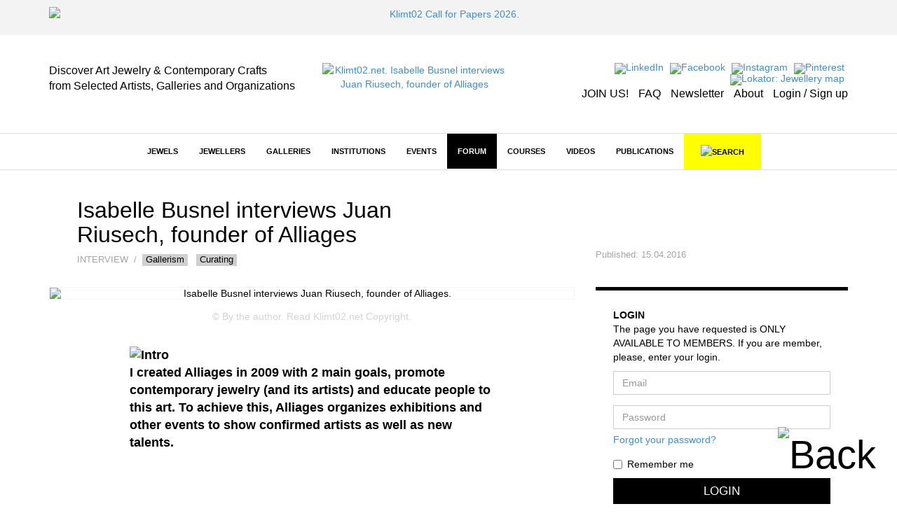

--- FILE ---
content_type: application/javascript
request_url: https://klimt02.net/js/functions.php
body_size: 20130
content:
// Variable per controlar la visualitzacio del menu fixe
var static_menu = false;

// Variables pel mapa de gmaps
var map, geocoder, animated_marker = null, infowindow;
var markers = Array();
var map_mobile = 0;

// Variables per controlar les visualitzacions grid i carousel de l'item
var item_carousel_loaded = false, item_list_loaded = true, item_grid_loaded = false;

// Funcio de la carrega inicial
$(document).ready(function() {
    // Redirect to language
    //var languageURL = getCurrentLanguageURL();
    //if (languageURL != getCookie('Klimt02[Language]')) redirectLanguage(languageURL, getCookie('Klimt02[Language]'));

    // Defininim el comportament de l'scroll per a mostrar el menu fixat a una certa altura
    $(window).scroll(function () {
        if ($(window).width() >= 768) {
            if (static_menu === false) {
                if ($(window).scrollTop() > $('#main-menu-layer').position().top) anchorMainMenu();
            } else if (static_menu === true) {
                if ($(window).scrollTop() <= $('#main-menu-anchor').position().top) unAnchorMainMenu();
            }
        }
    });

    // Ressaltat del menu principal
    $('#main-menu-layer ul li').each(function () {
        if ($(this).children().find('.active').length > 0) $(this).addClass('active');
    });

    // Per cada llista d'items, mirem si cal activar el boto de next
    $('#sections .list-items, #more-items .list-items, #other-works .list-items, #artworks-on-sale .list-items').each(function () {
        // Recuperem l'amplada de la capa
        var parent_width = $(this).width();

        // Recuperem el nombre d'items visibles i l'amplada d'un
        var items = $(this).find('ul li:not(.hidden)');
        var item_width = $(items).eq(0).outerWidth();

        // Si l'amplada dels items visibles es superior a la del pare, activem el boot next
        // si no el posem desactivat
        if ((item_width * $(items).length - 20) > parent_width) {
            $(this).parent().find('.navigation-next').click(function() {
                moveNextList(this);
            });

        } else $(this).parent().find('.navigation-next').addClass('disabled');
    });

    // Afegim l'esdeveniment dels botons Show more de la graella
    $('.grid-items .button-more').click(function() {
        // Recuperem la capa pare
        var parent = $('.grid-items');

        // Mostrem les rows que toquen
        $(parent).find('.hidden:lt(13)').removeClass('hidden');

        // Mirem si cal carregar mes items
        if ($(parent).find('.hidden').length * 4 < 52) {
            // Recuperem el type i subtypes dels items
            var type_subtype = $(parent).attr('id');
            type_subtype = type_subtype.split('-');
            var type = type_subtype[0];
            var subtype = type_subtype[1];

            // Recuperem la capa desti
            var destination = $(parent).find('.container').eq(0);

            // Afegim els items a la capa desti
            getItems(destination, type, subtype, $(destination).find('.grid-item').length, 104, 'grid', '');
        }

        // Mirem si ja no hi a ha mes items a mostrar per amagar el boto de show more
        if ($(parent).find('.hidden').length == 0) $(this).parent().parent().parent().addClass('hidden');
    });

    // Si es la pagina d'item, ajustem l'alcada de les capes d'info
    if ($(window).width() >= 768) {
        $('#item #item-updated').height($('#item #item-title').height() * 0.75);
        $('#item #item-medias-icons').height($('#item #item-title').height());
    }

    $('#item #item-data dl').each( function() {
        if ($(window).width() >= 768) $(this).find('dd:not(.link)').css('margin-left', $(this).find('dt').width() + 5);
    });

    // Funcions dels filtres
    calculateFilters();

    // Events per als botons de follow i share
    $('button.following').hover(hoverFollow, houtFollow);

    // Ajustar les caixes dels textos dels promoted items highlited quan es
    // redimensiona la pantalla
    $(window).resize(function () {
        $('div.highlited-item-text').each(function() {
            var height = $(this).height();
            var image_height = $(this).parent().find('img').height();
            if (image_height > height) $(this).height(image_height);
        });
    });

    // Ajustar les caixes dels textos dels promoted items al carregar
    $('div.highlited-item-text').each(function() {
        var height = $(this).height();
        var image_height = $(this).parent().find('img').height();
        if (image_height > height) $(this).height(image_height);
    });

    // Refem els events del menu per a manipulacio des de dispositius tactils
    if ($(window).width() <= 1024) {
        $('.navbar .dropdown').click(function(event) {
            // Parem la propagacio de l'esdeveniment
            event.preventDefault();
            // Tanquem algun menu si estava obert
            $('.navbar .dropdown').removeClass('open');
            // Obrim el menu
            $(this).addClass('open');
            // Afegim l'esdeveniment per mostrar el submenu
            $(this).find('.dropdown-menu').show(function() {
                $(this).parent().unbind('click');
                $(this).parent().click(function(){
                    if ($(this).parent().hasClass('no-click')) location.href = $(this).parent().find('a').first().attr('href');
                });
            });
        });
    }

            $('img').bind('contextmenu', function(e) {
            return false;
        });
        
    // Correccio responsive de les imatges dins de les descripcions
    $('div.description img').addClass('img-responsive');

    // Programem el canvi de l'advertising top
    /*setInterval(function() {
        // Mirem si hi ha mes d'un advertising
        if ($('#advertising div').length > 1) {
            // Fem l'efecte de transicio entre les dues capes d'advertisings
            $('#advertising div').not(':hidden').fadeOut(function() {
                // Mostrarem el germa ocult o la primera capa si no queden germans
                if ($(this).next().length > 0) $(this).next().fadeIn();
                else $('#advertising div:first').fadeIn();
            });
        }
    }, 10 * 1000);*/

    // Popover de les dades del bank als formularis
    $('[data-toggle="popover"]').popover();
    //$('#bank-transfer-data').popover();

    // Esdeveniment per quan es fa enter a la capsa de text del cercador
    $('#New_search #Text_search').keydown(function(event) {
        if (event.keyCode === 13) {
            newSearch();
        }
    });

    $('#New_search #Text_search').focus();
});

// Funcio que fixa el menu a la part superior
function anchorMainMenu()
{
    $('#main-menu-layer').addClass('top-static');
    $('#main-menu-anchor').css('display', 'block');
    $('#main-menu-layer .navbar-header a').eq(0).removeClass('hidden');
    $('#main-menu-layer .navbar-header').removeClass('hide-header');
    $('#content').css('margin-top', '100px');
    $('#back').removeClass('hidden');
    static_menu = true;
}

// Funcio que treu el menu fixe de la part superior
function unAnchorMainMenu()
{
    $('#main-menu-layer').removeClass('top-static');
    $('#main-menu-anchor').css('display', 'none');
    $('#main-menu-layer .navbar-header a').eq(0).addClass('hidden');
    $('#main-menu-layer .navbar-header').addClass('hide-header');
    $('#content').css('margin-top', '20px');
    $('#back').addClass('hidden');
    static_menu = false;
}

// Funcio que realitza el moviment de next a les llistes
// control: Control que ha fet la crida
function moveNextList(control)
{
    // Recuperem la capa pare
    var parent = $(control).parent().parent().parent().find('.list-items');

    // Calculem l'amplada d'un item per calcular el desplacament
    var item_width = $(parent).find('ul li:not(.hidden)').eq(0).outerWidth(true);
    var parent_width = $(parent).width();
    var displacement = 0;
    // Afegim al desplacament l'amplada d'un item fins que el sobrepassem
    while (displacement < parent_width) displacement += item_width;
    // Si es mes gran, llavors el reduim
    if (displacement > parent_width) {
        // Si amb 20, del passing, ja es igual, nomes li treiem 20
        if (displacement - 20 == parent_width) displacement -= 20;
        // Si no, li treiem tot un item
        if (displacement > parent_width) displacement -= item_width;
    }

    // Recuperem el identificador de la capa que conte el type i subtype dels items que conte o el nom de l'autor en el cas de llistat de jewels
    var type_subtype = $(parent).attr('id');
    type_subtype = type_subtype.split('-');
    if (type_subtype.length == 1) {
        type_subtype = type_subtype[0].split('#');
        if (type_subtype.length == 1) {
            type_subtype = type_subtype[0].split('_');
            var on_sale_at = type_subtype[0];
            var type = '';
            var author = '';
            var subtype = '';
            var id =  type_subtype[1];            
        } else {
            var author = type_subtype[0];
            var type = '';
            var subtype = '';
            var on_sale_at = '';
            var id =  type_subtype[1];
        }
    } else {
        var type = type_subtype[0];
        var subtype = type_subtype[1];
        var author = '';
        var on_sale_at = '';
        if (type_subtype.length > 2) var id = type_subtype[2];
        else var id = '';
    }

    // Recuperem la llista d'items
    var list = $(parent).find('ul');

    // Movem la llista afegint movent el marge per l'esquerra
    $(list).animate({
            'margin-left': '-=' + displacement
        }, 'slow', function() {
            // Recuperem els elements de la llista per processarlos
            var items = $(this).find('li');

            // Quan un item surt de la part visible, el marquem amb la classe item-hidden
            $(items).each(function () {
                if ($(this).offset().left < $(parent).offset().left) $(this).addClass('item-hidden');
            });

            // Substituim la classe item-hidden per la classe hidden per oculatar els items
            $(this).find('li.item-hidden').removeClass('item-hidden').addClass('hidden');

            // Tornem el marge de la llista a 0
            $(this).css('margin-left', '0px');

            // Activem el previuos si no estava activat
            var previous_control = $(control).parent().find('.disabled');
            $(previous_control).bind('click', function() {
                movePreviousList($(this));
            });
            $(previous_control).removeClass('disabled');

            // Si el nombre d'items visibles es inferior a NUM_LIST_ITEMS_PRELOAD en carreguem mes
            items_visible = $(this).find('li:not(.hidden)');
            if ($(items_visible).length < 15) {
                // Ampliem l'amplada de la llista
                $(this).css('width', ($(this).width() + $(items_visible).eq(0).outerWidth() * 30) + 'px');
                // Mirem si cal crida a la funcion d'obtenir items o a la d'obtenir jewels d'un autor
                if (author != '') getAuthorJewels($(this), author, $(items).length, '', 'list', id);
                else if (on_sale_at != '') getOnSaleAtJewels($(this), on_sale_at, $(items).length, '', 'list', id);
                else getItems($(this), type, subtype, $(items).length, '', 'list', id);
            }

            // Si l'amplada dels items visibles es inferior o igual a la del pare, desactivem el boto de next
            var item_width = $(items_visible).eq(0).outerWidth();
            if ((item_width * $(items_visible).length - 20) <= displacement) {
                $(parent).parent().find('.navigation-next').unbind('click');
                $(parent).parent().find('.navigation-next').addClass('disabled');
            }

        }
    );
}

// Funcio que fa el moviment de previous a les llistes
// control: Control que ha fet la crida
function movePreviousList(control)
{
    // Recuperem la capa pare, el seu identificador i l'amplada
    var parent = $(control).parent().parent().parent().find('.list-items');

    // Calculem l'amplada d'un item per calcular el desplacament
    var item_width = $(parent).find('ul li:not(.hidden)').eq(0).outerWidth(true);
    var parent_width = $(parent).width();
    var displacement = 0;
    // Afegim al desplacament l'amplada d'un item fins que el sobrepassem
    while (displacement < parent_width) displacement += item_width;
    // Si es mes gran, llavors el reduim
    if (displacement > parent_width) {
        // Si amb 20, del padding, ja es igual, nomes li treiem 20
        if (displacement - 20 == parent_width) displacement -= 20;
        // Si no, li treiem tot un item
        if (displacement > parent_width) displacement -= item_width;
    }

    // Recuperem la llista d'items i l'amplada d'un item
    var list = $(parent).find('ul');
    var item_width = $(list).find('li:not(hidden)').eq(0).outerWidth();

    // Recuperem els elements ocults de la llista per processarlos
    var items = $(list).find('li.hidden');

    // Si l'item esta dins de la llista, el tornem visible
    var i = 1;
    while((i * item_width) < displacement) {
        $(items).eq($(items).length - i).removeClass('hidden');
        i++;
    }

    // Posem el marge esquerra en negatiu a la posicio de desplacament
    $(list).css('margin-left', (-displacement) + 'px');

    // Movem la llista afegint treient el marge per l'esquerra
    $(list).animate({
            'margin-left': '+=' + displacement
        }, 'slow', function() {
            // Activem el next si no estava activat
            var next_control = $(control).parent().find('.disabled');
            $(next_control).bind('click', function() {
                moveNextList($(this));
            });
            $(next_control).removeClass('disabled');

            // Si no hi ha items invisibles, llavors posem el boto de previous desactivats
            var items = $(list).find('li.hidden');
            if ($(items).length == 0) {
                $(control).unbind('click');
                $(control).addClass('disabled');
            }
        });
}

// Funcio que carrega mes items als llistats
// destination: Element del DOM on cal afegir els items
// type: Tipus d'items a recuperar
// subtype: subtipus d'items a recuperar
// start: Numero de l'item inicial a caregar
// limit: Nombre d'items a recuperar
// template: Tipus de plantilla per l'item
function getItems(destination, type, subtype, start, limit, template, id)
{
    // Realitzem una peticio AJAX
    $.ajax({
        type: 'POST',
        url: '/common/get_items.php',
        data: {Type: type, Subtype: subtype, Start: start, Limit: limit, Template: template, Id: id},
        dataType: 'html'
    }).done( function(data) {
        // Afegim les dades a la visualitzacio
        $(destination).append(data);
        // Si el template es grid i hem rebut items, mostrem el boto de show more
        if ((template == 'grid') && ($.trim(data) != '')) $('.grid-items .button-more').parent().parent().parent().removeClass('hidden');
    });
}

// Funcio que carrega mes jewels a un llistat de jewels d'un autor
// destination: Element del DOM on cal afegir els items
// author: Autor de les jewels
// start: Numero de l'item inicial a caregar
// limit: Nombre d'items a recuperar
// template: Tipus de plantilla per l'item
// id: Identificador de l'item actual
function getAuthorJewels(destination, author, start, limit, template, id)
{
    // Realitzem una peticio AJAX
    $.ajax({
        type: 'POST',
        url: '/common/get_author_jewels.php',
        data: {Author: author, Start: start, Limit: limit, Template: template, Id: id},
        dataType: 'html'
    }).done( function(data) {
        // Afegim les dades a la visualitzacio
        $(destination).append(data);
        // Si el template es grid i hem rebut items, mostrem el boto de show more
        if ((template == 'grid') && ($.trim(data) != '')) $('.grid-items .button-more').parent().parent().parent().removeClass('hidden');
    });
}

// Funcio que carrega mes jewels a un llistat de jewels on sale d'una ubicacio
// destination: Element del DOM on cal afegir els items
// on_sale_at: Ubicacio de les jewels
// start: Numero de l'item inicial a caregar
// limit: Nombre d'items a recuperar
// template: Tipus de plantilla per l'item
// id: Identificador de l'item actual
function getOnSaleAtJewels(destination, on_sale_at, start, limit, template, id)
{
    // Realitzem una peticio AJAX
    $.ajax({
        type: 'POST',
        url: '/common/get_on_sale_at_jewels.php',
        data: {On_sale_at: on_sale_at, Start: start, Limit: limit, Template: template, Id: id},
        dataType: 'html'
    }).done( function(data) {
        // Afegim les dades a la visualitzacio
        $(destination).append(data);
        // Si el template es grid i hem rebut items, mostrem el boto de show more
        if ((template == 'grid') && ($.trim(data) != '')) $('.grid-items .button-more').parent().parent().parent().removeClass('hidden');
    });
}

// Funcio que mostra / oculta la capa del search
function showHideSearch()
{
    if ($('#search:visible').length == 0) {
        // Tanquem menus si estaven obert
        $('.navbar .dropdown').removeClass('open');

        // Netegem els filtres
        clearFilters();

        // Treiem la classe hidden de la capa del search
        $('#search').removeClass('hidden');

        // Posem la classe open de la cella del boto de search
        $('#link-search').parent().addClass('open');

        // Donem el focus a la capsa de text
        $('#Simple_search #Text_search').focus();
    } else {
        if ($('#advanced-search').length != 0) hideAdvancedSearch();
        else hideSimpleSearch();
    }
}

// Funcio que mostra / oculta la capa del search
function showHideNewSearch()
{
    if ($('#new-search:visible').length == 0) {
        // Treiem la classe hidden de la capa del search
        $('#new-search').removeClass('hidden');

        // Posem la classe open de la cella del boto de search
        $('#link-new-search').parent().addClass('open');

        // Donem el focus a la capsa de text
        $('#New_search_top #Text_search').val('').focus();
    } else hideNewSearch();
}

// Funcio que amaga la capa del search simple
function hideSimpleSearch()
{
    // Posem la classe hidden de la capa del search simple
    $('#search').addClass('hidden');

    // Treiem la classe open de la cella del boto de search
    $('#link-search').parent().removeClass('open');
}

// Funcio que amaga la capa del new search
function hideNewSearch()
{
    // Posem la classe hidden de la capa del search simple
    $('#new-search').addClass('hidden');

    // Treiem la classe open de la cella del boto de search
    $('#link-new-search').parent().removeClass('open');
}

// Funcio que mostra la capa de l'advanced search
// restore: Mira si cal restaurar els filtres del sessionStorage
function showAdvancedSearch(restore)
{
    // Treiem la classe hidden de la capa del search
    $('#search').removeClass('hidden');

    // Afegim el hidden a la capa de simple search
    $('#simple-search').addClass('hidden');

    // Treiem la classe hidden de la capa de l'advanced search
    $('#advanced-search').removeClass('hidden');

    // Si cal, restaurem els filtres
    if (restore) {
        if (sessionStorage.getItem('Filter_what') != null) $('#Advanced_search #Filter_what').val(sessionStorage.getItem('Filter_what'));
        if (sessionStorage.getItem('Filter_featured') != null) $('#Advanced_search #Filter_featured').val(sessionStorage.getItem('Filter_featured'));
        if (sessionStorage.getItem('Filter_time') != null) $('#Advanced_search #Filter_time').val(sessionStorage.getItem('Filter_time'));
        if (sessionStorage.getItem('Filter_time_from') != null) $('#Advanced_search #Filter_time_from').val(sessionStorage.getItem('Filter_time_from'));
        if (sessionStorage.getItem('Filter_time_to') != null) $('#Advanced_search #Filter_time_to').val(sessionStorage.getItem('Filter_time_to'));
        if (sessionStorage.getItem('Filter_where_country') != null) $('#Advanced_search #Filter_where_country').val(sessionStorage.getItem('Filter_where_country'));
        if (sessionStorage.getItem('Filter_where_city') != null) $('#Advanced_search #Filter_where_city').val(sessionStorage.getItem('Filter_where_city'));
    }

    // Recalculem els filtres
    calculateFilters();
}

// Funcio que amaga la capa de l'advanced search
function hideAdvancedSearch()
{
    // Treiem el hidden a la capa de simple search
    $('#simple-search').removeClass('hidden');

    // Afegim la classe hidden de la capa de l'advanced search
    $('#advanced-search').addClass('hidden');

    // Afegim la classe hidden a la capa de search
    $('#search').addClass('hidden');

    // Treiem la classe open de la cella del boto de search
    $('#link-search').parent().removeClass('open');
}

// Funcio que valida les dades per fer una cerca simple
// form: Formulari de cerca que es vol executar
function validateSimpleSearchData(form)
{
    // Recuperem el text de cerca
    var text = $(form).find('#Text_search').val();

    // Comprovem que les dades del formulari siguin correctes
    if ($.trim(text) == '') {
        alert('Insert a text to search.');
        return false;
    }

    return true;
}

// Funcio que valida les dades per fer una cerca avancada
function validateAdvancedSearchData()
{
    // Comprovem que les dades del formulari siguin correctes
    if (($.trim($('#Filter_what').val()) == '') && ($.trim($('#Filter_featured').val()) == '') && ($.trim($('#Filter_time').val()) == '') && ($.trim($('#Filter_time_from').val()) == '') && ($.trim($('#Filter_time_to').val()) == '') && ($.trim($('#Filter_where_country').val()) == '') && ($.trim($('#Filter_where_city').val()) == '')) {
        alert('Select the parameters of your search.');
        return false;
    }

    return true;
}

// Funcio que llenca una cerca d'items
// start: El numero d'inici
function searchItems(start)
{
    // Recuperem els parametres de la cerca
    var parameters = $('#Search').serialize();
    // Si no tenim start, mirem el nombre d'items posats
    if (start === '') start = $('#search-results div.row div.media').length;
    parameters = parameters + '&Start=' + start;

    // Eliminem el boto de show-more, si existia
    $('#search-results .button-more').parent().parent().remove();

    // Afegim el loading a la capa
    var loading = $('.loading').clone();
    if (start == 0) $('#search-results').html(loading);
    else $('#search-results').append(loading);
    $('#search-results .loading').removeClass('hidden');

    // Salvem els filtres de cerca
    saveFilters();

    // Realitzem una peticio AJAX
    $.ajax({
        type: 'POST',
        url: '/common/search_items.php',
        data: parameters,
        dataType: 'html'
    }).done( function(data) {
        // Eliminem el loading
        $('#search-results .loading').remove();

        // Afegim els resultats a la visualitzacio
        if (start == 0) $('#search-results').html(data);
        else $('#search-results').append(data);

        // Associem la funcio de cerca al nou boto more, si existeix
        $('#search-results .button-more').click(function() {
            searchItems('');
        });
    });
}

// Funcio que mostra /amaga una descripcio
// control: Enllac que ha fet la peticio
// modify: Flag que indica si cal modificar la imatge del link
function showHideItemDescription(control, modify)
{
    // Si la descripcio ja es visible, l'amaguem, si no la mostrem
    if($(control).parent().parent().find('div.item-description-complete:visible').length > 0) {
        $(control).parent().parent().find('div.item-description-complete').addClass('hidden');
        if (modify) $(control).find('img').attr('src', '/images/description_expand_down.png');
        else {
            $(control).parent().parent().find('img').eq(0).attr('src', '/images/description_expand_down.png');
            $(document).scrollTop($(control).parent().parent().find('h4').offset().top - $('#main-menu-layer').height() - $(control).parent().parent().find('h4').height());
        }
    } else {
        $(control).parent().parent().find('div.item-description-complete').removeClass('hidden');
        if (modify) $(control).find('img').attr('src', '/images/description_expand_up.png');
    }
}

// Funcio que mostra /amaga una descripcio
// control: Enllac que ha fet la peticio
// modify: Flag que indica si cal modificar la imatge del link
function showHideItemDescriptionCollectorStatement(control, modify)
{
    // Si la descripcio ja es visible, l'amaguem, si no la mostrem
    if($(control).parent().parent().find('div.item-description-complete:visible').length > 0) {
        $(control).parent().parent().find('div.item-description-complete').addClass('hidden');
        $(control).parent().parent().find('div.item-description-brief').removeClass('hidden');
        if (modify) $(control).find('img').attr('src', '/images/description_expand_down.png');
        else {
            $(control).parent().parent().find('img').eq(0).attr('src', '/images/description_expand_down.png');
            $(document).scrollTop($(control).parent().parent().find('h4').offset().top - $('#main-menu-layer').height() - $(control).parent().parent().find('h4').height());
        }
    } else {
        $(control).parent().parent().find('div.item-description-complete').removeClass('hidden');
        $(control).parent().parent().find('div.item-description-brief').addClass('hidden');
        if (modify) $(control).find('img').attr('src', '/images/description_expand_up.png');
    }
}

// Funcio que canvia la visualitzacio dels medias d'un item
// control: Control que ha fet la crida
// id_item: Identificador de l'item
// type: Tipus de visualitzacio: Carousel, List o Grid
function changeItemMediasView(control, id_item, type)
{
    // Desmarquem la opcio seleccionada actualment
    $(control).parent().find('a.selected').removeClass('selected');

    // Marquem la nova opcio
    $(control).addClass('selected');

    // Amaguem / mostrem les capes dels medias segons l'opcio seleccionada
    if (type == 'Carousel') {
        if (item_carousel_loaded) {
            $('#item-medias-carousel').removeClass('hidden');
            $('div.item-medias-list').addClass('hidden');
            $('#item-medias-grid').addClass('hidden');
        } else loadItemMediasView(id_item, type, control);
    } else if (type == 'List') {
        if (item_list_loaded) {
            $('#item-medias-carousel').addClass('hidden');
            $('div.item-medias-list').removeClass('hidden');
            $('div.item-medias-list').parent().removeClass('hidden-sm hidden-md hidden-lg');
            $('#item-medias-grid').addClass('hidden');
        } else loadItemMediasView(id_item, type, control);
    } else {
        if (item_grid_loaded) {
            $('#item-medias-carousel').addClass('hidden');
            $('div.item-medias-list').addClass('hidden');
            $('#item-medias-grid').removeClass('hidden');
        } else loadItemMediasView(id_item, type, control);
    }
}

// Funcio que carrega una visualitzacio alternativa dels medias d'un item
// id_item: Identificador de l'item
// type: Tipus de visualitzacio a carregar
// control: Control que ha fet la crida per carregar la nova view
function loadItemMediasView(id_item, type, control)
{
    // Realitzem una peticio AJAX
    $.ajax({
        type: 'POST',
        url: '/common/item_medias_view.php',
        data: {Id: id_item, Type: type},
        dataType: 'html'
    }).done( function(data) {
        // Afegim les dades a la capa corresponent
        $('#item-medias-views-top').append(data);

        if (type == 'Carousel') item_carousel_loaded = true;
        else if (type == 'List') item_list_loaded = true;
        else {
            item_grid_loaded = true;
            initLytebox();
        }

        // Mostrem la capa
        changeItemMediasView(control, id_item, type);
    });
}

// Funcio que mostra un formulari
// form: Identificador del form
// parameters: Array amb els parametres, si en te
function showForm(form, parameters)
{
    // Amaguem altres modals
    $('div.modal').modal('hide');

    // Si ja el tenim carregat, el mostrem, si no, el carreguem
    if ($('#' + form).length == 1 && form != 'contact-buy') {
        // Posem els valors dels parametres enviats
        for (parameter in parameters) {
            $('#' + form + ' #' + parameter).val(parameters[parameter]);
        }

        // Mostrem el formulari
        $('#' + form).modal('show');
    } else loadForm(form, parameters);
}

// Funcio que carrega i mostra un formulari
// form: Nom del formulari
// parameters: Array amb els parametres
function loadForm(form, parameters)
{
    // Afegim el nom del form als parameters
    var form_parameters = {};
    if (parameters != null) form_parameters = parameters;
    form_parameters['Form_name'] = form;
        
    // Realitzem una peticio AJAX
    $.ajax({
        type: 'POST',
        url: '/common/form.php',
        data: form_parameters,
        dataType: 'html'
    }).done( function(data) {
        // Afegim les dades al cos del document
        $('#' + form).remove();
        $('body').append(data);

        // Posem els valors dels parametres enviats
        for (parameter in parameters) {
            $('#' + form + ' #' + parameter).val(parameters[parameter]);
        }

        // Mostrem el formulari
        $('#' + form).modal('show');

        // Events dels modals
        $('#' + form).on('hidden.bs.modal', function (e) {
           $(this).find('div.alert').addClass('hidden');
        });
    });
}

// Funcio que valida les dades del formulari de login
function validateLoginData()
{
    // Comprovem que les dades del formulari siguin correctes
    if ($.trim($('#Mail_login').val()) == '') {
        alert('Insert your email.');
        $('#Mail_login').focus();
        return false;
    } else if ($.trim($('#Password_login').val()) == '') {
        alert('Insert your password.');
        $('#Password_login').focus();
        return false;
    }

    return true;
}

// Funcio que valida les dades del formulari d'alta
function validateSignUpData()
{
    // Expressio regular per comprovar el mail
    var mail_exp = /^([\w-\.]+@([\w-]+\.)+[\w-]{2,40})?$/;

    // Comprovem que les dades del formulari siguin correctes
    if ($.trim($('#Name').val()) == '') {
        alert('Insert your name.');
        $('#Name').focus();
        return false;
    } else if ($.trim($('#Surname').val()) == '') {
        alert('Insert your surname.');
        $('#Surname').focus();
        return false;
    } else if ($.trim($('#Mail_sign_up').val()) == '') {
        alert('Insert your email.');
        $('#Mail_sign_up').focus();
        return false;
    } else if (!mail_exp.test($.trim($('#Mail_sign_up').val()))) {
        alert('Wrong email address.');
        $('#Mail_sign_up').focus();
        return false;       
    } else if ($.trim($('#Password_sign_up').val()) == '') {
        alert('Insert your password.');
        $('#Password_sign_up').focus();
        return false;
    } else if (($.trim($('#Password_sign_up').val()).length < 8) || ($.trim($('#Password_sign_up').val()).length > 12)) {
        alert('Wrong password.');
        $('#Password_sign_up').focus();
        return false;
    } else if ($.trim($('#Password_sign_up').val()) != $.trim($('#Repeat_password').val())) {
        alert('Passwords do not match.');
        $('#Password_sign_up').focus();
        return false;
    } else if ($.trim($('#Country').val()) == '') {
        alert('Select your country.');
        $('#Country').focus();
        return false;       
    } else if ($.trim($('#City').val()) == '') {
        alert('Insert your city.');
        $('#City').focus();
        return false;
    } else if ($.trim($('#Zipcode').val()) == '') {
        alert('Insert your zipcode.');
        $('#Zipcode').focus();
        return false;       
    } else if ($('input[name="Accept"]:checked').length < 1) {
        alert('You must accept the terms and conditions and the privacy policy.');
        $('#Accept').focus();
        return false;
    }

    return true;
}

// Funcio que executa el login d'un usuari
function login()
{
    // Realitzem una peticio AJAX
    $.ajax({
        type: 'POST',
        url: 'https://klimt02.net/actions/login',
        data: $('#Login').serialize(),
        dataType: 'text',
        xhrFields: {
          withCredentials: true
        }
    }).done( function(data) {
        // Si tenim un error, li indiquem a l'usuari, si no
        // mirem que cal fer
        if (data == 'OK') {
            // Mirem si hi ha parametre de reload a afegir
            var reload = $.trim($('#Reload').val());
            // Si tenim reload, recarregarem la URL afegint els reload
            if (reload != '') {
                // Afegim de reload al recarregar la pagina actual
                // Mirem si la URL ja conte parametres o no
                if (location.href.indexOf('?') != -1) location.href = location.href + '&Reload=' + reload;
                else location.href = location.href + '?Reload=' + reload;
            } else location.reload();
        } else $('#login-error').removeClass('hidden');
    });
}

// Funcio que executa el sign up d'un usuari
function signUp()
{
    // Realitzem una peticio AJAX
    $.ajax({
        type: 'POST',
        url: 'https://klimt02.net/actions/signup',
        data: $('#Sign_up').serialize(),
        dataType: 'text'
    }).done( function(data) {
        // Si tot esta ok, mostrem el missatge d'ok a l'usuari
        // si no indiquem un error
        if (data == 'OK') {
            // Amaguem el formulari de sign up i mostrem el missatge d'ok
            $('#Sign_up').addClass('hidden');
            $('#sign-up-message').removeClass('hidden');
        } else alert('There was an error with the sign up process.\n\nPlease, try again later.');
    });
}

// Funcio que torna a mostrar el formulari de sign up
function signUpOk()
{
    // Amaguem el missatge, mostrem de nou el formulari i tanquem el dialeg
    $('#sign-up-message').addClass('hidden');
    $('#Sign_up').removeClass('hidden');
    $('#login-sign-up').modal('hide');
}

// Funcio que valida les dades del formulari de recuperacio del password
function validateForgotPasswordData()
{
    // Expressio regular per comprovar el mail
    var mail_exp = /^([\w-\.]+@([\w-]+\.)+[\w-]{2,40})?$/;

    // Comprovem que les dades del formulari siguin correctes
    if ($.trim($('#Mail').val()) == '') {
        alert('Insert your email.');
        $('#Mail').focus();
        return false;
    } else if (!mail_exp.test($.trim($('#Mail').val()))) {
        alert('Wrong email address.');
        $('#Mail').focus();
        return false;
    }

    return true;
}

// Funcio que executa la recuperacio del password
function forgotPassword()
{
    // Realitzem una peticio AJAX
    $.ajax({
        type: 'POST',
        url: 'https://klimt02.net/actions/forgot_password',
        data: $('#Forgot').serialize(),
        dataType: 'text'
    }).done( function(data) {
        // Si tot esta ok, mostrem el missatge d'ok a l'usuari
        // si no indiquem un error
        if (data == 'OK') {
            // Amaguem el formulari de forgot i mostrem el missatge d'ok
            $('#Forgot').addClass('hidden');
            $('#forgot-error').addClass('hidden');
            $('#forgot-message').removeClass('hidden');
        } else $('#forgot-error').removeClass('hidden');
    });
}

// Funcio que tanca el formulari de forgot password
function forgotPasswordOk()
{
    // Amaguem el missatge, mostrem de nou el formulari i tanquem el dialeg
    $('#forgot-error').addClass('hidden');
    $('#forgot-message').addClass('hidden');
    $('#Forgot').removeClass('hidden');
    $('#forgot-password').modal('hide');
}

// Funcio que valida les dades del formulari de reset del password
function validateResetPasswordData()
{
    if ($.trim($('#Password').val()) == '') {
        alert('Insert the new password.');
        $('#Password').focus();
        return false;
    } else if (($.trim($('#Password').val()).length < 8) || ($.trim($('#Password').val()).length > 12)) {
        alert('Wrong password.');
        $('#Password').focus();
        return false;
    } else if ($.trim($('#Password').val()) != $.trim($('#Repeat_password').val())) {
        alert('Passwords do not match.');
        $('#Password').focus();
        return false;
    }

    return true;
}

// Funcio que executa el reset del password
function resetPassword()
{
    $('#reset-password-button').prop('disabled', true);

    // Realitzem una peticio AJAX
    $.ajax({
        type: 'POST',
        url: 'https://klimt02.net/actions/reset_password',
        data: $('#Reset_password').serialize(),
        dataType: 'text'
    }).done( function(data) {
        // Si tot esta ok, mostrem el missatge d'ok a l'usuari
        // si no indiquem un error
        if (data == 'OK') {
            // Amaguem el formulari de reset i mostrem el missatge d'ok
            $('#Reset_password').addClass('hidden');
            $('#reset-password-message').removeClass('hidden');
        } else alert('There was an error with the reset process.\n\nPlease, try again later.');
    });
}

// Funcio que tanca el formulari de reset password
function resetPasswordOk()
{
    // Amaguem el missatge, mostrem de nou el formulari i tanquem el dialeg
    $('#reset-password-message').addClass('hidden');
    $('#Reset_password').removeClass('hidden');
}

// Funcio que valida les dades del formulari de subscripcio al newsletter
function validateSubsribeNewsletterData()
{
    // Expressio regular per comprovar el mail
    var mail_exp = /^([\w-\.]+@([\w-]+\.)+[\w-]{2,40})?$/;

    // Comprovem que les dades del formulari siguin correctes
    if ($.trim($('#Name').val()) == '') {
        alert('Insert your name.');
        $('#Name').focus();
        return false;
    } else if ($.trim($('#Surname').val()) == '') {
        alert('Insert your surname.');
        $('#Surname').focus();
        return false;
    } else if ($.trim($('#Mail').val()) == '') {
        alert('Insert your email.');
        $('#Mail').focus();
        return false;
    } else if (!mail_exp.test($.trim($('#Mail').val()))) {
        alert('Wrong email address.');
        $('#Mail').focus();
        return false;
    } else if ($.trim($('#Country').val()) == '') {
        alert('Select your country.');
        $('#Country').focus();
        return false;
    } else if ($('input[name="Terms_conditions"]:checked').length < 1) {
        alert('You must accept the terms and conditions and the privacy policy.');
        $('#Terms_conditions').focus();
        return false;
    }

    return true;
}

// Funcio que executa la subscripcio al newsletter
function subscribeNewsletter()
{
    $('#subscribe-newsletter-button').prop('disabled', true);

    // Realitzem una peticio AJAX
    $.ajax({
        type: 'POST',
        url: 'https://klimt02.net/actions/subscribe_newsletter',
        data: $('#Subscribe').serialize(),
        dataType: 'text'
    }).done( function(data) {
        // Si tot esta ok, mostrem el missatge d'ok a l'usuari
        // si no indiquem un error
        if (data == 'OK') {
            // Amaguem el formulari de reset i mostrem el missatge d'ok
            $('#Subscribe').addClass('hidden');
            $('#subscribe-newsletter-message').removeClass('hidden');
            $('#subscribe-newsletter-error').addClass('hidden');
        } else if (data == 'ALREADY') $('#subscribe-newsletter-error').removeClass('hidden');
        else alert('There was an error with the subscription process.\n\nPlease, try again later.');
    });
}

// Funcio que recalcula el preu als formularis de compra i subscripcio
function recalculate()
{
    var country, vat_nif, price, iva;
    var xmldoc, response, tax = 0.0, vat_ok, method;
    var total;

    // Recuperem el pais i el vat number
    country = $.trim($('#Country').val());
    vat_nif = $.trim($('#VAT_NIF').val());
    price = $.trim($('#source_price').val());
    if (price != '') price = parseFloat(price);
    iva = $.trim($('#IVA').val());
    tax = ($('#tax').html());
    if (tax != '') tax = parseFloat(tax);

    // Mirem si cal afegir tax pel metode de pagament
    method = $.trim($('input[type="radio"]:checked').val());
    if (method == 'PayPal') price += parseFloat(10);
    else if (method == 'Credit') price += parseFloat(0);
    else if (method == 'Bank') price += parseFloat(20);

    // Si tenim pais i vat number, mirem de recalcular les dades
    if ((country != '') && (price != '') && ((vat_nif == '') || (vat_nif.length > 5))) {
        // Realitzem una peticio AJAX
        $.ajax({
            type: 'POST',
            url: 'https://klimt02.net/actions/recalculate',
            data: {Country: country, VAT_NIF: vat_nif, Price: price, IVA: iva, Method: method},
            dataType: 'xml'
        }).done( function(xmldoc) {
            // Recuperem la resposta del document que rebem
            response = $(xmldoc).find('response').text();

            // Si tot esta ok, processem la resta de dades
            if (response == 'OK') {
                // Recuperem les dades i actualitzem el formulari
                price = ($(xmldoc).find('price').text() * 1);
                tax = ($(xmldoc).find('tax').text() * 1);
                vat_ok = $(xmldoc).find('vat_ok').text();
                $('#VAT_ok').val(vat_ok);

                // Actualitzem les dades del formulari
                $('#price').html(price.toFixed(2));
                $('#tax').html(tax.toFixed(2));

                // Calculem i posem el total
                total = parseFloat(price + tax).toFixed(2);
                $('#total').html(total);
                $('#amount').val(total);
                $('#paypal-3').attr('data-pp-amount', total);
            }
        });
    } else {
        // Actualitzem les dades del formulari
        $('#price').html(price.toFixed(2));
        $('#tax').html(tax.toFixed(2));

        // Calculem i posem el total
        total = parseFloat(price + tax).toFixed(2);
        $('#total').html(total);
        $('#amount').val(total);
        $('#paypal-3').attr('data-pp-amount', total);
    }
}

// Funcio que recalcula el preu als formularis de compra i subscripcio
function recalculateSpecialForm()
{
    var country, vat_nif, price, iva;
    var xmldoc, response, tax = 0.0, vat_ok, method;
    var total;

    // Recuperem el pais i el vat number
    country = $.trim($('#Country').val());
    vat_nif = $.trim($('#VAT_NIF').val());
    price = $.trim($('#source_price').val());
    if (price != '') price = parseFloat(price);
    iva = $.trim($('#IVA').val());
    tax = ($('#tax').html());
    if (tax != '') tax = parseFloat(tax);

    // Mirem si cal afegir tax pel metode de pagament
    method = $.trim($('input[type="radio"]:checked').val());
    if (method == 'PayPal') price += parseFloat(price * 5 / 100);
    else if (method == 'Credit') price += parseFloat(0);
    else if (method == 'Bank') price += parseFloat(20);

    // Si tenim pais i vat number, mirem de recalcular les dades
    if ((country != '') && (price != '') && ((vat_nif == '') || (vat_nif.length > 5))) {
        // Realitzem una peticio AJAX
        $.ajax({
            type: 'POST',
            url: 'https://klimt02.net/actions/recalculate',
            data: {Country: country, VAT_NIF: vat_nif, Price: price, IVA: iva, Method: method},
            dataType: 'xml'
        }).done( function(xmldoc) {
            // Recuperem la resposta del document que rebem
            response = $(xmldoc).find('response').text();

            // Si tot esta ok, processem la resta de dades
            if (response == 'OK') {
                // Recuperem les dades i actualitzem el formulari
                price = ($(xmldoc).find('price').text() * 1);
                tax = ($(xmldoc).find('tax').text() * 1);
                vat_ok = $(xmldoc).find('vat_ok').text();
                $('#VAT_ok').val(vat_ok);

                // Actualitzem les dades del formulari
                $('#price').html(price.toFixed(2));
                $('#tax').html(tax.toFixed(2));

                // Calculem i posem el total
                total = parseFloat(price + tax).toFixed(2);
                $('#total').html(total);
                $('#amount').val(total);
                $('#paypal-3').attr('data-pp-amount', total);
            }
        });
    } else {
        // Actualitzem les dades del formulari
        $('#price').html(price.toFixed(2));
        $('#tax').html(tax.toFixed(2));

        // Calculem i posem el total
        total = parseFloat(price + tax).toFixed(2);
        $('#total').html(total);
        $('#amount').val(total);
        $('#paypal-3').attr('data-pp-amount', total);
    }
}

// Funciuo que valida les dades del formulari de subscripcio per jewellers
function validateMemberSubscribeJewellerData()
{
    // Recalculem els valors
    recalculate();

    // Expressio regular per comprovar el mail
    var mail_exp = /^([\w-\.]+@([\w-]+\.)+[\w-]{2,40})?$/;

    // Comprovem que les dades del formulari siguin correctes
    if ($.trim($('#Name').val()) == '') {
        alert('Insert your name.');
        $('#Name').focus();
        return false;
    } else if ($.trim($('#Surname').val()) == '') {
        alert('Insert your surname.');
        $('#Surname').focus();
        return false;
    } else if ($.trim($('#Street').val()) == '') {
        alert('Insert your street.');
        $('#Street').focus();
        return false;
    } else if ($.trim($('#Zipcode').val()) == '') {
        alert('Insert your zipcode.');
        $('#Zipcode').focus();
        return false;
    } else if ($.trim($('#City').val()) == '') {
        alert('Insert your city.');
        $('#City').focus();
        return false;
    } else if ($.trim($('#Country').val()) == '') {
        alert('Select your country.');
        $('#Country').focus();
        return false;
    } else if ($.trim($('#Mail').val()) == '') {
        alert('Insert your email.');
        $('#Mail').focus();
        return false;
    } else if (!mail_exp.test($.trim($('#Mail').val()))) {
        alert('Wrong email address.');
        $('#Mail').focus();
        return false;
    } else if (($.trim($('#VAT_NIF').val()) != '') && ($.trim($('#VAT_ok').val()) == '0')) {
        alert('Our system detect that your VAT number is incorrect.\nPlease contact with Klimt02 administrator.');
        $('#Country').focus();
        return false;
    } else if ($.trim($('input[type="radio"]:checked').val()) == '') {
        alert('Select the payment method.');
        $('#Method').focus();
        return false;
    } else if ($('input[name="Terms_conditions"]:checked').length < 1) {
        alert('You must accept the terms and conditions and the privacy policy.');
        $('#Terms_conditions').focus();
        return false;
    }

    return true;
}

// Funciuo que valida les dades del formulari de subscripcio per jewellers premium
function validateMemberSubscribeJewellerPremiumData()
{
    // Recalculem els valors
    recalculate();

    // Expressio regular per comprovar el mail
    var mail_exp = /^([\w-\.]+@([\w-]+\.)+[\w-]{2,40})?$/;

    // Comprovem que les dades del formulari siguin correctes
    if ($.trim($('#Name').val()) == '') {
        alert('Insert your name.');
        $('#Name').focus();
        return false;
    } else if ($.trim($('#Surname').val()) == '') {
        alert('Insert your surname.');
        $('#Surname').focus();
        return false;
    } else if ($.trim($('#Street').val()) == '') {
        alert('Insert your street.');
        $('#Street').focus();
        return false;
    } else if ($.trim($('#Zipcode').val()) == '') {
        alert('Insert your zipcode.');
        $('#Zipcode').focus();
        return false;
    } else if ($.trim($('#City').val()) == '') {
        alert('Insert your city.');
        $('#City').focus();
        return false;
    } else if ($.trim($('#Country').val()) == '') {
        alert('Select your country.');
        $('#Country').focus();
        return false;
    } else if ($.trim($('#Mail').val()) == '') {
        alert('Insert your email.');
        $('#Mail').focus();
        return false;
    } else if (!mail_exp.test($.trim($('#Mail').val()))) {
        alert('Wrong email address.');
        $('#Mail').focus();
        return false;
    } else if (($.trim($('#VAT_NIF').val()) != '') && ($.trim($('#VAT_ok').val()) == '0')) {
        alert('Our system detect that your VAT number is incorrect.\nPlease contact with Klimt02 administrator.');
        $('#Country').focus();
        return false;
    } else if ($.trim($('input[type="radio"]:checked').val()) == '') {
        alert('Select the payment method.');
        $('#Method').focus();
        return false;
    } else if ($('input[name="Terms_conditions"]:checked').length < 1) {
        alert('You must accept the terms and conditions and the privacy policy.');
        $('#Terms_conditions').focus();
        return false;
    }

    return true;
}

// Funciuo que valida les dades del formulari de upgrade a jeweller premium
function validateMemberUpgradePremiumArtistData()
{
    // Recalculem els valors
    recalculate();

    // Expressio regular per comprovar el mail
    var mail_exp = /^([\w-\.]+@([\w-]+\.)+[\w-]{2,40})?$/;

    // Comprovem que les dades del formulari siguin correctes
    if ($.trim($('#Name').val()) == '') {
        alert('Insert your name.');
        $('#Name').focus();
        return false;
    } else if ($.trim($('#Surname').val()) == '') {
        alert('Insert your surname.');
        $('#Surname').focus();
        return false;
    } else if ($.trim($('#Street').val()) == '') {
        alert('Insert your street.');
        $('#Street').focus();
        return false;
    } else if ($.trim($('#Zipcode').val()) == '') {
        alert('Insert your zipcode.');
        $('#Zipcode').focus();
        return false;
    } else if ($.trim($('#City').val()) == '') {
        alert('Insert your city.');
        $('#City').focus();
        return false;
    } else if ($.trim($('#Country').val()) == '') {
        alert('Select your country.');
        $('#Country').focus();
        return false;
    } else if ($.trim($('#Mail').val()) == '') {
        alert('Insert your email.');
        $('#Mail').focus();
        return false;
    } else if (!mail_exp.test($.trim($('#Mail').val()))) {
        alert('Wrong email address.');
        $('#Mail').focus();
        return false;
    } else if (($.trim($('#VAT_NIF').val()) != '') && ($.trim($('#VAT_ok').val()) == '0')) {
        alert('Our system detect that your VAT number is incorrect.\nPlease contact with Klimt02 administrator.');
        $('#Country').focus();
        return false;
    } else if ($.trim($('input[type="radio"]:checked').val()) == '') {
        alert('Select the payment method.');
        $('#Method').focus();
        return false;
    } else if ($('input[name="Terms_conditions"]:checked').length < 1) {
        alert('You must accept the terms and conditions and the privacy policy.');
        $('#Terms_conditions').focus();
        return false;
    }

    return true;
}

// Funcio que executa el proces de subscripcio
function subscribe()
{
    $('#subscribe-button').prop('disabled', true);
    
    // Realitzem una peticio AJAX
    $.ajax({
        type: 'POST',
        url: 'https://klimt02.net/actions/subscribe_membership',
        data: $('#Subscribe').serialize(),
        dataType: 'text'
    }).done( function(data) {
        // Si tot esta ok, continuem amb el proces de subscripcio
        // si no indiquem un error
        if (data != 'ERROR') {
            // Recuperem el metode de pagament
            var method = $.trim($('input[type="radio"]:checked').val());

            // Segons el metode de pagament, executarem una accio o una altra
            if (method == 'PayPal') subscribePayPal(data);
            else if(method == 'Credit') subscribeCredtitCard(data);
            else subscribeBankTransfer(data);
        } else alert('There was an error with the subscription process.\n\nPlease, try again later.');
    });
}

// Funcio que executa el proces de subscripcio per PayPal
// response_data: Dades de la resposta de la subscripcio
function subscribePayPal(response_data)
{
    $('#return').val($('#return').val() + response_data);
    $('#Subscribe').attr('action', 'https://www.paypal.com/cgi-bin/webscr');
    $('#Subscribe').submit();
}

// Funcio que executa el proces de subscripcio per Credit card
// response_data: Dades de la resposta de la subscripcio
function subscribeCredtitCard(response_data)
{
    var url;

    // Copiem el valor de l'import del formulari al camp especific de la pasarella
    $('#Ds_Merchant_Amount').val(Math.floor($('#amount').val() * 100));

    // Guardem la url original de ok i posem el parametre invoice a l'actual
    url = $('#Ds_Merchant_UrlOK').val();
    $('#Ds_Merchant_UrlOK').val($('#Ds_Merchant_UrlOK').val() + response_data);

    // Realitzem una peticio AJAX
    $.ajax({
        type: 'POST',
        url: 'https://klimt02.net/actions/new_signature',
        data: $('#Subscribe').serialize(),
        dataType: 'json'
    }).done( function(data) {
        // Si no ens retorna un error, recuperem les dades per posar-les al fomrulari
        // si no indiquem un error
        if (data.response != 'ERROR') {
            // Posem la signatura rebudo al formulari de la pasarella
            $('#Ds_Signature').val(data.signature);
            $('#Ds_MerchantParameters').val(data.parameters);
            $('input[name^="Ds_Merchant_"]').remove();

            // Posem la URL de la pasarela i fem el submit del fomulari
            $('#Subscribe').attr('action', 'https://sis.redsys.es/sis/realizarPago');
            $('#Subscribe').submit();
        } else {
            $('#Ds_Merchant_UrlOK').val(url);
            alert('There was an error with the subscription process.\n\nPlease, try again later.');
        }
    });
}

// Funcio que executa el proces de subscripcio per bak transfer
// response_data: Dades de la resposta de la subscripcio
function subscribeBankTransfer(response_data)
{
    $('#Subscribe').attr('action', '/users/subscribe?Ok=3' + response_data);
    $('#Subscribe').submit();
}

// Funciuo que valida les dades del formulari de subscripcio per institucions
function validateMemberSubscribeInstitutionData()
{
    // Recalculem els valors
    recalculate();

    // Expressio regular per comprovar el mail
    var mail_exp = /^([\w-\.]+@([\w-]+\.)+[\w-]{2,40})?$/;

    // Comprovem que les dades del formulari siguin correctes
    if ($.trim($('#Organization').val()) == '') {
        alert('Insert the organization.');
        $('#Organization').focus();
        return false;
    } else if ($.trim($('#Contact_person').val()) == '') {
        alert('Insert the contact person.');
        $('#Contact_person').focus();
        return false;
    } else if ($.trim($('#Street').val()) == '') {
        alert('Insert your street.');
        $('#Street').focus();
        return false;
    } else if ($.trim($('#Zipcode').val()) == '') {
        alert('Insert your zipcode.');
        $('#Zipcode').focus();
        return false;
    } else if ($.trim($('#City').val()) == '') {
        alert('Insert your city.');
        $('#City').focus();
        return false;
    } else if ($.trim($('#Country').val()) == '') {
        alert('Select your country.');
        $('#Country').focus();
        return false;
    } else if ($.trim($('#Mail').val()) == '') {
        alert('Insert your email.');
        $('#Mail').focus();
        return false;
    } else if (!mail_exp.test($.trim($('#Mail').val()))) {
        alert('Wrong email address.');
        $('#Mail').focus();
        return false;
    } else if (($.trim($('#VAT_NIF').val()) != '') && ($.trim($('#VAT_ok').val()) == '0')) {
        alert('Our system detect that your VAT number is incorrect.\nPlease contact with Klimt02 administrator.');
        $('#Country').focus();
        return false;
    } else if ($.trim($('input[type="radio"]:checked').val()) == '') {
        alert('Select the payment method.');
        $('#Method').focus();
        return false;
    } else if ($('input[name="Terms_conditions"]:checked').length < 1) {
        alert('You must accept the terms and conditions and the privacy policy.');
        $('#Terms_conditions').focus();
        return false;
    }

    return true;
}

// Funciuo que valida les dades del formulari de subscripcio per organizations
function validateMemberSubscribeOrganizationData()
{
    // Recalculem els valors
    recalculate();

    // Expressio regular per comprovar el mail
    var mail_exp = /^([\w-\.]+@([\w-]+\.)+[\w-]{2,40})?$/;

    // Comprovem que les dades del formulari siguin correctes
    if ($.trim($('#Organization').val()) == '') {
        alert('Insert the organization.');
        $('#Organization').focus();
        return false;
    } else if ($.trim($('#Contact_person').val()) == '') {
        alert('Insert the contact person.');
        $('#Contact_person').focus();
        return false;
    } else if ($.trim($('#Street').val()) == '') {
        alert('Insert your street.');
        $('#Street').focus();
        return false;
    } else if ($.trim($('#Zipcode').val()) == '') {
        alert('Insert your zipcode.');
        $('#Zipcode').focus();
        return false;
    } else if ($.trim($('#City').val()) == '') {
        alert('Insert your city.');
        $('#City').focus();
        return false;
    } else if ($.trim($('#Country').val()) == '') {
        alert('Select your country.');
        $('#Country').focus();
        return false;
    } else if ($.trim($('#Mail').val()) == '') {
        alert('Insert your email.');
        $('#Mail').focus();
        return false;
    } else if (!mail_exp.test($.trim($('#Mail').val()))) {
        alert('Wrong email address.');
        $('#Mail').focus();
        return false;
    } else if ($.trim($('#Concept').val()) == '') {
        alert('Select the type of the organization.');
        $('#Type').focus();
        return false;
    } else if (($.trim($('#VAT_NIF').val()) != '') && ($.trim($('#VAT_ok').val()) == '0')) {
        alert('Our system detect that your VAT number is incorrect.\nPlease contact with Klimt02 administrator.');
        $('#Country').focus();
        return false;
    } else if ($.trim($('input[type="radio"]:checked').val()) == '') {
        alert('Select the payment method.');
        $('#Method').focus();
        return false;
    } else if ($('input[name="Terms_conditions"]:checked').length < 1) {
        alert('You must accept the terms and conditions and the privacy policy.');
        $('#Terms_conditions').focus();
        return false;
    }

    return true;
}

// Funciuo que valida les dades del formulari de subscripcio per organizations premium
function validateMemberSubscribeOrganizationPremiumData()
{
    // Recalculem els valors
    recalculate();

    // Expressio regular per comprovar el mail
    var mail_exp = /^([\w-\.]+@([\w-]+\.)+[\w-]{2,40})?$/;

    // Comprovem que les dades del formulari siguin correctes
    if ($.trim($('#Organization').val()) == '') {
        alert('Insert the organization.');
        $('#Organization').focus();
        return false;
    } else if ($.trim($('#Contact_person').val()) == '') {
        alert('Insert the contact person.');
        $('#Contact_person').focus();
        return false;
    } else if ($.trim($('#Street').val()) == '') {
        alert('Insert your street.');
        $('#Street').focus();
        return false;
    } else if ($.trim($('#Zipcode').val()) == '') {
        alert('Insert your zipcode.');
        $('#Zipcode').focus();
        return false;
    } else if ($.trim($('#City').val()) == '') {
        alert('Insert your city.');
        $('#City').focus();
        return false;
    } else if ($.trim($('#Country').val()) == '') {
        alert('Select your country.');
        $('#Country').focus();
        return false;
    } else if ($.trim($('#Mail').val()) == '') {
        alert('Insert your email.');
        $('#Mail').focus();
        return false;
    } else if (!mail_exp.test($.trim($('#Mail').val()))) {
        alert('Wrong email address.');
        $('#Mail').focus();
        return false;
    } else if ($.trim($('#Concept').val()) == '') {
        alert('Select the type of the organization.');
        $('#Type').focus();
        return false;
    } else if (($.trim($('#VAT_NIF').val()) != '') && ($.trim($('#VAT_ok').val()) == '0')) {
        alert('Our system detect that your VAT number is incorrect.\nPlease contact with Klimt02 administrator.');
        $('#Country').focus();
        return false;
    } else if ($.trim($('input[type="radio"]:checked').val()) == '') {
        alert('Select the payment method.');
        $('#Method').focus();
        return false;
    } else if ($('input[name="Terms_conditions"]:checked').length < 1) {
        alert('You must accept the terms and conditions and the privacy policy.');
        $('#Terms_conditions').focus();
        return false;
    }

    return true;
}

// Funciuo que valida les dades del formulari de upgrade de organizations a premium
function validateMemberUpgradePremiumOrganizationData()
{
    // Recalculem els valors
    recalculate();

    // Expressio regular per comprovar el mail
    var mail_exp = /^([\w-\.]+@([\w-]+\.)+[\w-]{2,40})?$/;

    // Comprovem que les dades del formulari siguin correctes
    if ($.trim($('#Organization').val()) == '') {
        alert('Insert the organization.');
        $('#Organization').focus();
        return false;
    } else if ($.trim($('#Contact_person').val()) == '') {
        alert('Insert the contact person.');
        $('#Contact_person').focus();
        return false;
    } else if ($.trim($('#Street').val()) == '') {
        alert('Insert your street.');
        $('#Street').focus();
        return false;
    } else if ($.trim($('#Zipcode').val()) == '') {
        alert('Insert your zipcode.');
        $('#Zipcode').focus();
        return false;
    } else if ($.trim($('#City').val()) == '') {
        alert('Insert your city.');
        $('#City').focus();
        return false;
    } else if ($.trim($('#Country').val()) == '') {
        alert('Select your country.');
        $('#Country').focus();
        return false;
    } else if ($.trim($('#Mail').val()) == '') {
        alert('Insert your email.');
        $('#Mail').focus();
        return false;
    } else if (!mail_exp.test($.trim($('#Mail').val()))) {
        alert('Wrong email address.');
        $('#Mail').focus();
        return false;
    } else if ($.trim($('#Concept').val()) == '') {
        alert('Select the type of the organization.');
        $('#Type').focus();
        return false;
    } else if (($.trim($('#VAT_NIF').val()) != '') && ($.trim($('#VAT_ok').val()) == '0')) {
        alert('Our system detect that your VAT number is incorrect.\nPlease contact with Klimt02 administrator.');
        $('#Country').focus();
        return false;
    } else if ($.trim($('input[type="radio"]:checked').val()) == '') {
        alert('Select the payment method.');
        $('#Method').focus();
        return false;
    } else if ($('input[name="Terms_conditions"]:checked').length < 1) {
        alert('You must accept the terms and conditions and the privacy policy.');
        $('#Terms_conditions').focus();
        return false;
    }

    return true;
}

// Funciuo que valida les dades del formulari de subscripcio per events
function validateMemberSubscribeEventData()
{
    // Recalculem els valors
    recalculate();

    // Expressio regular per comprovar el mail
    var mail_exp = /^([\w-\.]+@([\w-]+\.)+[\w-]{2,40})?$/;

    // Comprovem que les dades del formulari siguin correctes
    if ($.trim($('#Organization').val()) == '') {
        alert('Insert the organization.');
        $('#Organization').focus();
        return false;
    } else if ($.trim($('#Contact_person').val()) == '') {
        alert('Insert the contact person.');
        $('#Contact_person').focus();
        return false;
    } else if ($.trim($('#Street').val()) == '') {
        alert('Insert your street.');
        $('#Street').focus();
        return false;
    } else if ($.trim($('#Zipcode').val()) == '') {
        alert('Insert your zipcode.');
        $('#Zipcode').focus();
        return false;
    } else if ($.trim($('#City').val()) == '') {
        alert('Insert your city.');
        $('#City').focus();
        return false;
    } else if ($.trim($('#Country').val()) == '') {
        alert('Select your country.');
        $('#Country').focus();
        return false;
    } else if ($.trim($('#Mail').val()) == '') {
        alert('Insert your email.');
        $('#Mail').focus();
        return false;
    } else if (!mail_exp.test($.trim($('#Mail').val()))) {
        alert('Wrong email address.');
        $('#Mail').focus();
        return false;
    } else if (($.trim($('#VAT_NIF').val()) != '') && ($.trim($('#VAT_ok').val()) == '0')) {
        alert('Our system detect that your VAT number is incorrect.\nPlease contact with Klimt02 administrator.');
        $('#Country').focus();
        return false;
    } else if ($.trim($('input[type="radio"]:checked').val()) == '') {
        alert('Select the payment method.');
        $('#Method').focus();
        return false;
    } else if ($('input[name="Terms_conditions"]:checked').length < 1) {
        alert('You must accept the terms and conditions and the privacy policy.');
        $('#Terms_conditions').focus();
        return false;
    }

    return true;
}

// Funciuo que valida les dades del formulari de subscripcio per individual consultation
function validateMemberSubscribeIndividualData()
{
    // Recalculem els valors
    recalculate();

    // Expressio regular per comprovar el mail
    var mail_exp = /^([\w-\.]+@([\w-]+\.)+[\w-]{2,40})?$/;

    // Comprovem que les dades del formulari siguin correctes
    if ($.trim($('#Name').val()) == '') {
        alert('Insert your name.');
        $('#Name').focus();
        return false;
    } else if ($.trim($('#Surname').val()) == '') {
        alert('Insert your surname.');
        $('#Surname').focus();
        return false;
    } else if ($.trim($('#Street').val()) == '') {
        alert('Insert your street.');
        $('#Street').focus();
        return false;
    } else if ($.trim($('#Zipcode').val()) == '') {
        alert('Insert your zipcode.');
        $('#Zipcode').focus();
        return false;
    } else if ($.trim($('#City').val()) == '') {
        alert('Insert your city.');
        $('#City').focus();
        return false;
    } else if ($.trim($('#Country').val()) == '') {
        alert('Select your country.');
        $('#Country').focus();
        return false;
    } else if ($.trim($('#Mail').val()) == '') {
        alert('Insert your email.');
        $('#Mail').focus();
        return false;
    } else if (!mail_exp.test($.trim($('#Mail').val()))) {
        alert('Wrong email address.');
        $('#Mail').focus();
        return false;
    } else if (($.trim($('#VAT_NIF').val()) != '') && ($.trim($('#VAT_ok').val()) == '0')) {
        alert('Our system detect that your VAT number is incorrect.\nPlease contact with Klimt02 administrator.');
        $('#Country').focus();
        return false;
    } else if ($.trim($('input[type="radio"]:checked').val()) == '') {
        alert('Select the payment method.');
        $('#Method').focus();
        return false;
    } else if ($('input[name="Terms_conditions"]:checked').length < 1) {
        alert('You must accept the terms and conditions and the privacy policy.');
        $('#Terms_conditions').focus();
        return false;
    }

    return true;
}

// Funciuo que valida les dades del formulari de subscripcio per students
function validateMemberSubscribeStudentData()
{
    // Recalculem els valors
    recalculate();

    // Expressio regular per comprovar el mail
    var mail_exp = /^([\w-\.]+@([\w-]+\.)+[\w-]{2,40})?$/;

    // Comprovem que les dades del formulari siguin correctes
    if ($.trim($('#Name').val()) == '') {
        alert('Insert your name.');
        $('#Name').focus();
        return false;
    } else if ($.trim($('#Surname').val()) == '') {
        alert('Insert your surname.');
        $('#Surname').focus();
        return false;
    } else if ($.trim($('#Street').val()) == '') {
        alert('Insert your street.');
        $('#Street').focus();
        return false;
    } else if ($.trim($('#Zipcode').val()) == '') {
        alert('Insert your zipcode.');
        $('#Zipcode').focus();
        return false;
    } else if ($.trim($('#City').val()) == '') {
        alert('Insert your city.');
        $('#City').focus();
        return false;
    } else if ($.trim($('#Country').val()) == '') {
        alert('Select your country.');
        $('#Country').focus();
        return false;
    } else if ($.trim($('#Mail').val()) == '') {
        alert('Insert your email.');
        $('#Mail').focus();
        return false;
    } else if (!mail_exp.test($.trim($('#Mail').val()))) {
        alert('Wrong email address.');
        $('#Mail').focus();
        return false;
    } else if (($.trim($('#VAT_NIF').val()) != '') && ($.trim($('#VAT_ok').val()) == '0')) {
        alert('Our system detect that your VAT number is incorrect.\nPlease contact with Klimt02 administrator.');
        $('#Country').focus();
        return false;
    } else if ($.trim($('input[type="radio"]:checked').val()) == '') {
        alert('Select the payment method.');
        $('#Method').focus();
        return false;
    } else if ($.trim($('#School').val()) == '') {
        alert('Insert your school or educational institution.');
        $('#School').focus();
        return false;
    } else if ($('input[name="Terms_conditions"]:checked').length < 1) {
        alert('You must accept the terms and conditions and the privacy policy.');
        $('#Terms_conditions').focus();
        return false;
    }

    return true;
}

// Funciuo que valida les dades del formulari de subscripcio per ip
function validateMemberSubscribeIPData()
{
    // Recalculem els valors
    recalculate();

    // Expressio regular per comprovar el mail
    var mail_exp = /^([\w-\.]+@([\w-]+\.)+[\w-]{2,40})?$/;

    // Comprovem que les dades del formulari siguin correctes
    if ($.trim($('#Organization').val()) == '') {
        alert('Insert the organization.');
        $('#Organization').focus();
        return false;
    } else if ($.trim($('#Contact_person').val()) == '') {
        alert('Insert the contact person.');
        $('#Contact_person').focus();
        return false;
    } else if ($.trim($('#Street').val()) == '') {
        alert('Insert your street.');
        $('#Street').focus();
        return false;
    } else if ($.trim($('#Zipcode').val()) == '') {
        alert('Insert your zipcode.');
        $('#Zipcode').focus();
        return false;
    } else if ($.trim($('#City').val()) == '') {
        alert('Insert your city.');
        $('#City').focus();
        return false;
    } else if ($.trim($('#Country').val()) == '') {
        alert('Select your country.');
        $('#Country').focus();
        return false;
    } else if ($.trim($('#Mail').val()) == '') {
        alert('Insert your email.');
        $('#Mail').focus();
        return false;
    } else if (!mail_exp.test($.trim($('#Mail').val()))) {
        alert('Wrong email address.');
        $('#Mail').focus();
        return false;
    } else if ($.trim($('#Size').val()) == '') {
        alert('Please select the Size of the Organization to proceed with the payment.');
        $('#Size').focus();
        return false;
    } else if (($.trim($('#VAT_NIF').val()) != '') && ($.trim($('#VAT_ok').val()) == '0')) {
        alert('Our system detect that your VAT number is incorrect.\nPlease contact with Klimt02 administrator.');
        $('#Country').focus();
        return false;
    } else if ($.trim($('input[type="radio"]:checked').val()) == '') {
        alert('Select the payment method.');
        $('#Method').focus();
        return false;
    } else if ($('input[name="Terms_conditions"]:checked').length < 1) {
        alert('You must accept the terms and conditions and the privacy policy.');
        $('#Terms_conditions').focus();
        return false;
    }

    return true;
}

// Funcio que canvia el preu del formulari de subscripcio per ip
function changePrice()
{
    var str_price, price;

    // Recuperem el valor del desplegable
    str_price = $.trim($('#Size').val());

    // Processem el valor, si en tenim
    if (str_price != '') {
        // Separem el text del valor
        str_price = str_price.split('##');
        price = str_price[1];
    } else price = 0;

    // Posem el valor als camps corresponents
    $('#source_price').val(price);
    $('#amount').val(price);
    $('#Ds_Merchant_Amount').val(price);
    $('#price').html(price);
    $('#paypal-3').attr('data-pp-amount', price);

    // Recalculem els valors del formulari
    recalculate();
}

// Funciuo que valida les dades del formulari de subscripcio per single events
function validateMemberSubscribeSingleEventData()
{
    // Recalculem els valors
    recalculate();

    // Expressio regular per comprovar el mail
    var mail_exp = /^([\w-\.]+@([\w-]+\.)+[\w-]{2,40})?$/;

    // Comprovem que les dades del formulari siguin correctes
    if ($.trim($('#Name').val()) == '') {
        alert('Insert your name.');
        $('#Name').focus();
        return false;
    } else if ($.trim($('#Surname').val()) == '') {
        alert('Insert your surname.');
        $('#Surname').focus();
        return false;
    } else if ($.trim($('#Street').val()) == '') {
        alert('Insert your street.');
        $('#Street').focus();
        return false;
    } else if ($.trim($('#Zipcode').val()) == '') {
        alert('Insert your zipcode.');
        $('#Zipcode').focus();
        return false;
    } else if ($.trim($('#City').val()) == '') {
        alert('Insert your city.');
        $('#City').focus();
        return false;
    } else if ($.trim($('#Country').val()) == '') {
        alert('Select your country.');
        $('#Country').focus();
        return false;
    } else if ($.trim($('#Mail').val()) == '') {
        alert('Insert your email.');
        $('#Mail').focus();
        return false;
    } else if (!mail_exp.test($.trim($('#Mail').val()))) {
        alert('Wrong email address.');
        $('#Mail').focus();
        return false;
    } else if (($.trim($('#VAT_NIF').val()) != '') && ($.trim($('#VAT_ok').val()) == '0')) {
        alert('Our system detect that your VAT number is incorrect.\nPlease contact with Klimt02 administrator.');
        $('#Country').focus();
        return false;
    } else if ($.trim($('input[type="radio"]:checked').val()) == '') {
        alert('Select the payment method.');
        $('#Method').focus();
        return false;
    } else if ($('input[name="Terms_conditions"]:checked').length < 1) {
        alert('You must accept the terms and conditions and the privacy policy.');
        $('#Terms_conditions').focus();
        return false;
    }

    return true;
}

// Funciuo que valida les dades del formulari de subscripcio per single events
function validateMemberSubscribeSingleEventPremiumData()
{
    // Recalculem els valors
    recalculate();

    // Expressio regular per comprovar el mail
    var mail_exp = /^([\w-\.]+@([\w-]+\.)+[\w-]{2,40})?$/;

    // Comprovem que les dades del formulari siguin correctes
    if ($.trim($('#Name').val()) == '') {
        alert('Insert your name.');
        $('#Name').focus();
        return false;
    } else if ($.trim($('#Surname').val()) == '') {
        alert('Insert your surname.');
        $('#Surname').focus();
        return false;
    } else if ($.trim($('#Street').val()) == '') {
        alert('Insert your street.');
        $('#Street').focus();
        return false;
    } else if ($.trim($('#Zipcode').val()) == '') {
        alert('Insert your zipcode.');
        $('#Zipcode').focus();
        return false;
    } else if ($.trim($('#City').val()) == '') {
        alert('Insert your city.');
        $('#City').focus();
        return false;
    } else if ($.trim($('#Country').val()) == '') {
        alert('Select your country.');
        $('#Country').focus();
        return false;
    } else if ($.trim($('#Mail').val()) == '') {
        alert('Insert your email.');
        $('#Mail').focus();
        return false;
    } else if (!mail_exp.test($.trim($('#Mail').val()))) {
        alert('Wrong email address.');
        $('#Mail').focus();
        return false;
    } else if (($.trim($('#VAT_NIF').val()) != '') && ($.trim($('#VAT_ok').val()) == '0')) {
        alert('Our system detect that your VAT number is incorrect.\nPlease contact with Klimt02 administrator.');
        $('#Country').focus();
        return false;
    } else if ($.trim($('input[type="radio"]:checked').val()) == '') {
        alert('Select the payment method.');
        $('#Method').focus();
        return false;
    } else if ($('input[name="Terms_conditions"]:checked').length < 1) {
        alert('You must accept the terms and conditions and the privacy policy.');
        $('#Terms_conditions').focus();
        return false;
    }

    return true;
}

// Funcio que valida les dades del formulari de pagament especial
function validateSpecialPaymentData()
{
    // Recalculem els valors
    recalculateSpecialForm();

    // Expressio regular per comprovar el mail
    var mail_exp = /^([\w-\.]+@([\w-]+\.)+[\w-]{2,40})?$/;

    // Comprovem que les dades del formulari siguin correctes
    if ($.trim($('#Name').val()) == '') {
        alert('Insert your name.');
        $('#Name').focus();
        return false;
    } else if ($.trim($('#Surname').val()) == '') {
        alert('Insert your surname.');
        $('#Surname').focus();
        return false;
    } else if ($.trim($('#Street').val()) == '') {
        alert('Insert your street.');
        $('#Street').focus();
        return false;
    } else if ($.trim($('#Zipcode').val()) == '') {
        alert('Insert your zipcode.');
        $('#Zipcode').focus();
        return false;
    } else if ($.trim($('#City').val()) == '') {
        alert('Insert your city.');
        $('#City').focus();
        return false;
    } else if ($.trim($('#Country').val()) == '') {
        alert('Select your country.');
        $('#Country').focus();
        return false;
    } else if ($.trim($('#Mail').val()) == '') {
        alert('Insert your email.');
        $('#Mail').focus();
        return false;
    } else if (!mail_exp.test($.trim($('#Mail').val()))) {
        alert('Wrong email address.');
        $('#Mail').focus();
        return false;
    } else if (($.trim($('#VAT_NIF').val()) != '') && ($.trim($('#VAT_ok').val()) == '0')) {
        alert('Our system detect that your VAT number is incorrect.\nPlease contact with Klimt02 administrator.');
        $('#Country').focus();
        return false;
    } else if ($.trim($('input[type="radio"]:checked').val()) == '') {
        alert('Select the payment method.');
        $('#Method').focus();
        return false;
    } else if ($('input[name="Terms_conditions"]:checked').length < 1) {
        alert('You must accept the terms and conditions and the privacy policy.');
        $('#Terms_conditions').focus();
        return false;
    }

    return true;
}

// Funcio que valida les dades del formulari de pagament especial TPV
function validateSpecialPaymentTPVData()
{

    // Recalculem els valors
    recalculateSpecialForm();

    // Comprovem que les dades del formulari siguin correctes
    if ($.trim($('#Name').val()) == '') {
        alert('Insert your name.');
        $('#Name').focus();
        return false;
    } else if ($.trim($('#Surname').val()) == '') {
        alert('Insert your surname.');
        $('#Surname').focus();
        return false;
    } else if ($.trim($('#Country').val()) == '') {
        alert('Select your country.');
        $('#Country').focus();
        return false;
    } else if (($.trim($('#VAT_NIF').val()) != '') && ($.trim($('#VAT_ok').val()) == '0')) {
        alert('Our system detect that your VAT number is incorrect.\nPlease contact with Klimt02 administrator.');
        $('#Country').focus();
        return false;
    } else if ($.trim($('input[type="radio"]:checked').val()) == '') {
        alert('Select the payment method.');
        $('#Method').focus();
        return false;
    } else if ($('input[name="Terms_conditions"]:checked').length < 1) {
        alert('You must accept the terms and conditions and the privacy policy.');
        $('#Terms_conditions').focus();
        return false;
    }

    return true;
}

// Funcio que executa el proces de pagament
function specialPayment()
{
    $('#special-payment-button').prop('disabled', true);

    // Realitzem una peticio AJAX
    $.ajax({
        type: 'POST',
        url: 'https://klimt02.net/actions/special_payment',
        data: $('#Special_payment').serialize(),
        dataType: 'text'
    }).done( function(data) {
        // Si tot esta ok, continuem amb el proces de pagament
        // si no indiquem un error
        if (data == 'OK') {
            // Recuperem el metode de pagament
            var method = $.trim($('input[type="radio"]:checked').val());

            // Segons el metode de pagament, executarem una accio o una altra
            if (method == 'PayPal') specialPaymentPayPal();
            else if(method == 'Credit') specialPaymentCreditCard();
            else specialPaymentBankTransfer();
        } else alert('There was an error with the payment process.\n\nPlease, try again later.');
    });
}

// Funcio que executa el proces de pagament especial per TPV
function specialPaymentTPV()
{
    $('#special-payment-button').prop('disabled', true);

    // Realitzem una peticio AJAX
    $.ajax({
        type: 'POST',
        url: 'https://klimt02.net/actions/special_payment_tpv',
        data: $('#Special_payment').serialize(),
        dataType: 'text'
    }).done( function(data) {
        // Si tot esta ok, continuem amb el proces de pagament
        // si no indiquem un error
        if (data == 'OK') {
            // Recuperem el metode de pagament
            var method = $.trim($('input[type="radio"]:checked').val());

            // Segons el metode de pagament, executarem una accio o una altra
            if (method == 'PayPal') specialPaymentPayPal();
            else specialPaymentCreditCard();
        } else alert('There was an error with the payment process.\n\nPlease, try again later.');
    });
}

// Funcio que executa el proces de pagament especial per PayPal
function specialPaymentPayPal()
{
    $('#Special_payment').attr('action', 'https://www.paypal.com/cgi-bin/webscr');
    $('#Special_payment').submit();
}

// Funcio que executa el proces de pagament especial per Credit card
function specialPaymentCreditCard()
{
    // Copiem el valor de l'import del formulari al camp especific de la pasarella
    $('#Ds_Merchant_Amount').val(Math.floor($('#amount').val() * 100));

    // Realitzem una peticio AJAX
    $.ajax({
        type: 'POST',
        url: 'https://klimt02.net/actions/new_signature',
        data: $('#Special_payment').serialize(),
        dataType: 'json'
    }).done( function(data) {
        // Si no ens retorna un error, recuperem les dades per posar-les al fomrulari
        // si no indiquem un error
        if (data.response != 'ERROR') {
            // Posem la signatura rebudo al formulari de la pasarella
            $('#Ds_Signature').val(data.signature);
            $('#Ds_MerchantParameters').val(data.parameters);
            $('input[name^="Ds_Merchant_"]').remove();

            // Posem la URL de la pasarela i fem el submit del fomulari
            $('#Special_payment').attr('action', 'https://sis.redsys.es/sis/realizarPago');
            $('#Special_payment').submit();
        } else alert('There was an error with the payment process.\n\nPlease, try again later.');
    });
}

// Funcio que executa el proces de pagament per bank transfer
function specialPaymentBankTransfer()
{
    var id, hash;

    // Recuperem l'id i el hash
    id = $.trim($('#Id').val());
    hash = $.trim($('#Hash').val());

    // Posem les propietats del form
    $('#Special_payment').attr('action', '/special_payment_form?Id=' + id + '&Hash=' + hash + '&Ok=2');
    $('#Special_payment').submit();
}

// Funcio que valida les dades del formulari d'afegir un comentari
function validateAddCommentData()
{
    // Comprovem que les dades del formulari siguin correctes
    if ($.trim(CKEDITOR.instances['Text_message'].getData()) == '') {
        alert('Insert the text.');
        return false;
    }

    return true;
}

// Funcio que executa el proces d'afegir un comentari
function addComment()
{
    // Realitzem una peticio AJAX
    $.ajax({
        type: 'POST',
        url: 'https://klimt02.net/actions/add_comment',
        data: $('#Add_comment').serialize(),
        dataType: 'text'
    }).done( function(data) {
        // Si tot esta ok, recarreguem l'item amb el nou comentari
        // si no mostrem un error
        if (data == 'OK') {
            // Netejem el formulari
            CKEDITOR.instances['Text_message'].setData('');

            // Amaguem el formulari
            $('div.modal').modal('hide');

            // Recarreguem els comentaris
            loadComments($('#Item_message').val());

            // Saltem als comentaris
            $(document).scrollTop($('#comments').offset().top - $('#main-menu-layer').height());
        } else $('#add-comment-error').removeClass('hidden');
    });
}

// Funcio que carrega els comentaris d'un item
// id_item: Identificador de l'item
function loadComments(id_item)
{
    // Realitzem una peticio AJAX
    $.ajax({
        type: 'POST',
        url: '/common/get_comments.php',
        data: {Id: id_item},
        dataType: 'html'
    }).done( function(data) {
        // Afegim les dades a la visualitzacio
        $('#comments').html(data);
    });
}

// Funcio que realitza la operacio d'appreciate d'un item
// id_member: Identificador del member
// id_item: Identificador de l'item
// appreciate: Flag que indica si cal afegir o treure l'apreciacio
function appreciate(id_member, id_item, appreciate)
{
    // Realitzem una peticio AJAX
    $.ajax({
        type: 'POST',
        url: 'https://klimt02.net/actions/appreciate',
        data: {Id_member: id_member, Id_item: id_item, Appreciate: appreciate},
        dataType: 'text'
    }).done( function(data) {
        // Si tot esta ok, recarreguem l'item
        // si no donem un error
        if (data == 'OK') {
            if (appreciate == 1) {
                // Canviem la icona i posem la nova funcion
                $('a.button-appreciate').attr('href', 'javascript:appreciate(' + id_member + ', ' + id_item + ', 0);');
                $('a.button-appreciate').html('<strong>I like!</strong>');
            } else {
                // Canviem la icona i posem la nova funcion
                $('a.button-appreciate').attr('href', 'javascript:appreciate(' + id_member + ', ' + id_item + ', 1);');
                $('a.button-appreciate').html('Like');
            }
        } else alert('There was an error with the aprreciate process.\n\nPlease, try again later.');
    });
}

// Funcio que realitza la operacio de follow d'un item
// id_member: Identificador del member
// id_item: Identificador de l'item
// follow: Flag que indica si cal afegir o treure el follow
function follow(id_member, id_item, follow)
{
    // Realitzem una peticio AJAX
    $.ajax({
        type: 'POST',
        url: 'https://klimt02.net/actions/follow',
        data: {Id_member: id_member, Id_item: id_item, Follow: follow},
        dataType: 'text'
    }).done( function(data) {
        // Si tot esta ok, recarreguem l'item
        // si no donem un error
        if (data == 'OK') {
            if (follow == 1) {
                // Canviem l'estil del boto i l'accio a realitzar
                $('button.follow').removeClass('follow').addClass('following').html('Following&nbsp;&nbsp;&nbsp;<img src="/images/following.png" alt="Following" />');
                $('button.following').hover(hoverFollow, houtFollow);
                $('button.following').css('background-color', '#09d609');
                $('button.following').attr('onclick', 'javascript:follow(' + id_member + ', ' + id_item + ', 0);');
            } else {
                // Canviem l'estil del boto i l'accio a realitzar
                $('button.following').html('Follow&nbsp;&nbsp;&nbsp;<img src="/images/follow.png" alt="Follow" />');
                $('button.following').removeClass('following').addClass('follow');
                $('button.follow').unbind('hover');
                $('button.follow').attr('onclick', 'javascript:follow(' + id_member + ', ' + id_item + ', 1);');
            }
        } else alert('There was an error with the follow process.\n\nPlease, try again later.');
    });
}

// Funcio que llenca el calcul dels filtres
function calculateFilters()
{
    // Realitzem una peticio AJAX
    $.ajax({
        type: 'GET',
        url: '/common/calculate_filters.php',
        data: $('#Advanced_search').serialize(),
        dataType: 'html'
    }).done( function(data) {
        // Si rebem dades, les posem a la capa dels filters
        if (data != '') $('#advanced-search').html(data);
    });
}

// Funcio que reseteja el formulari de filtres
function clearFilters()
{
    // Salvem els parametres de la cerca
    saveFilters();

    // Netegem els camps de dates i de localitzacio
    $('#Advanced_search #Filter_what').val('');
    $('#Advanced_search #Filter_featured').val('');
    $('#Advanced_search #Filter_time').val('');
    $('#Advanced_search #Filter_time_from').val('');
    $('#Advanced_search #Filter_time_to').val('');
    $('#Advanced_search #Filter_where_country').val('');
    $('#Advanced_search #Filter_where_city').val('');

    // Recalculem els filtres
    calculateFilters();
}

// Funcio que recupera les ciutats d'un pais
// source: origen de la cerca
function getFilterWhereCities(source)
{
    // Realitzem una peticio AJAX
    $.ajax({
        type: 'POST',
        url: '/common/get_filter_where_cities.php',
        data: {Country: $('#Filter_where_country').val(), Source: source},
        dataType: 'html'
    }).done( function(data) {
        // Si rebem dades, les posem al select de cities
        if (data != '') {
            $('#Filter_where_city').find('option').remove();
            $('#Filter_where_city').append(data);
        }
    });
}

// Funcio que executa de nou una cerca amb una nova ordenacio
// control: Control que ha provocat l'execucio
function orderSearch(control)
{
    // Posem el valor del camp del formulari d'ordre al formulari de cerca
    $('#Search #Order_by').val($.trim($(control).val()));

    // Executem de nou la cerca
    searchItems(0);
}

// Funcio que salva els filtres de la cerca en variables de sessio
function saveFilters()
{
    // Guardem els valors actuals dels filtres al session storage
    if ($.trim($('#Search #Filter_what').val()) != '') sessionStorage.setItem('Filter_what', $('#Search #Filter_what').val());
    else sessionStorage.removeItem('Filter_what');
    if ($.trim($('#Search #Filter_featured').val()) != '') sessionStorage.setItem('Filter_featured', $('#Search #Filter_featured').val());
    else sessionStorage.removeItem('Filter_featured');
    if ($.trim($('#Search #Filter_time').val()) != '') sessionStorage.setItem('Filter_time', $('#Search #Filter_time').val());
    else sessionStorage.removeItem('Filter_time');
    if ($.trim($('#Search #Filter_time_from').val()) != '') sessionStorage.setItem('Filter_time_from', $('#Search #Filter_time_from').val());
    else sessionStorage.removeItem('Filter_time_from');
    if ($.trim($('#Search #Filter_time_to').val()) != '') sessionStorage.setItem('Filter_time_to', $('#Search #Filter_time_to').val());
    else sessionStorage.removeItem('Filter_time_to');
    if ($.trim($('#Search #Filter_where_country').val()) != '') sessionStorage.setItem('Filter_where_country', $('#Search #Filter_where_country').val());
    else sessionStorage.removeItem('Filter_where_country');
    if ($.trim($('#Search #Filter_where_city').val()) != '') sessionStorage.setItem('Filter_where_city', $('#Search #Filter_where_city').val());
    else sessionStorage.removeItem('Filter_where_city');
}

// Funcio que valida les dades del formulari d'afegir un post al whiteboard
function validateAddPostWhiteboardData()
{
    // Comprovem que les dades del formulari siguin correctes
    if ($.trim($('#Title_post').val()) == '') {
        alert('Insert the title.');
        $('#Title_post').focus();
        return false;
    } else if ($.trim(CKEDITOR.instances['Text_post'].getData()) == '') {
        alert('Insert the text.');
        return false;
    }

    return true;
}

// Funcio que executa el proces d'afegir un comentari
function addPostWhiteboard()
{
    // Realitzem una peticio AJAX
    $.ajax({
        type: 'POST',
        url: 'https://klimt02.net/actions/add_post_whiteboard',
        data: new FormData($('#Add_post_whiteboard')[0]),
        processData: false,
        contentType: false,
        dataType: 'text'
    }).done( function(data) {
        // Si tot esta ok, recarreguem l'item amb el nou comentari
        // si no mostrem un error
        if (data != 'ERROR') {
            // Netejem el formulari
            $('Title_post').val('');
            CKEDITOR.instances['Text_post'].setData('');
            $('Image_post').val('');

            // Redirigim a la pagina del nou post
            location.href = '/forum/whiteboard/' + data;
        } else $('#add-post-whiteboard-error').removeClass('hidden');
    });
}

// Funcio que mou l'scroll animat al punt indicat
// destination: Identificador de l'element desti
function goTo(destination)
{
    $('html, body').animate({
        scrollTop: $(destination).offset().top
    }, 1000);
}

// Funcio que canvia l'estil del boto de follow al posar el ratoli a sobre
function hoverFollow()
{
    $(this).css('background-color', '#ccc');
    $(this).css('border-color', '#ccc');
    $(this).html('Unfollow&nbsp;&nbsp;&nbsp;<img src="/images/unfollow.png" alt="Unfollow" />');
}

// Funcio que canvia l'estil del boto de follow al treure el ratoli de sobre
function houtFollow()
{
    $(this).css('background-color', '#09d609');
    $(this).css('border-color', '#09d609');
    $(this).html('Following&nbsp;&nbsp;&nbsp;<img src="/images/following.png" alt="Following" />');
}

// Funcio que valida les dades del formulari de desubscripcio al newsletter
function validateUnsubsribeNewsletterData()
{
    // Expressio regular per comprovar el mail
    var mail_exp = /^([\w-\.]+@([\w-]+\.)+[\w-]{2,40})?$/;

    // Comprovem que les dades del formulari siguin correctes
    if ($.trim($('#Mail').val()) == '') {
        alert('Insert your email.');
        $('#Mail').focus();
        return false;
    } else if (!mail_exp.test($.trim($('#Mail').val()))) {
        alert('Wrong email address.');
        $('#Mail').focus();
        return false;
    }

    return true;
}

// Funcio que executa la desubscripcio al newsletter
function unsubscribeNewsletter()
{
    $('#unsubscribe-newsletter-button').prop('disabled', true);
    
    // Realitzem una peticio AJAX
    $.ajax({
        type: 'POST',
        url: 'https://klimt02.net/actions/unsubscribe_newsletter',
        data: $('#Unsubscribe').serialize(),
        dataType: 'text'
    }).done( function(data) {
        // Si tot esta ok, mostrem el missatge d'ok a l'usuari
        // si no indiquem un error
        if (data == 'OK') {
            // Amaguem el formulari de reset i mostrem el missatge d'ok
            $('#Unsubscribe').addClass('hidden');
            $('#unsubscribe-newsletter-message').removeClass('hidden');
            $('#unsubscribe-newsletter-error').addClass('hidden');
        } else if (data == 'NOT_FOUND') $('#unsubscribe-newsletter-error').removeClass('hidden');
        else alert('There was an error with the unsubscription process.\n\nPlease, try again later.');
    });
}

// Funcio que visualitza el newsletter seleccionat
// control: Select que ha executat l'esdeveniment
function viewNewsletter(control)
{
    // Recuperem el valor seleccionat
    var number = $.trim($(control).val());
    var text = $.trim($('#Previous_issues #Id option:selected').text());

    // Carreguem el newsletter al frame
    if (text.includes('artworks')) $('#newsletters iframe').attr('src', '/nw-jewels/' + number + '/index.php');
    else $('#newsletters iframe').attr('src', '/nw/' + number + '/index.php');
}

// Funcio que visualitza el newsletter seleccionat en una finestra nova
function openNewsletter()
{
    // Recuperem el valor seleccionat
    var number = $.trim($('#Previous_issues_mobile #Id').val());
    var text = $.trim($('#Previous_issues_mobile #Id option:selected').text());

    // Carreguem el newsletter al frame
    if (text.includes('artworks')) window.open('/nw-jewels/' + number + '/index.php');
    else window.open('/nw/' + number + '/index.php');
}

// Funcio que inicialitza el mapa
// close: Si per defecte es va la cerca per propers o la normal
function inicialitzarMapa(close)
{
    // Preparem les opcions de visualitzacio del mapa
    var map_options = {
        center: new google.maps.LatLng(0, 0),
        mapTypeControl: true,
        mapTypeControlOptions: {
            style: google.maps.MapTypeControlStyle.DROPDOWN_MENU,
            position: google.maps.ControlPosition.TOP_RIGHT
        },
        zoomControl: true,
        zoomControlOptions: {
            //style: google.maps.ZoomControlStyle.SMALL,
            position: google.maps.ControlPosition.TOP_RIGHT
        },
        panControl: true,
        panControlOptions: {
            position: google.maps.ControlPosition.TOP_RIGHT
        },
        zoom: 2,
        mapTypeId: google.maps.MapTypeId.ROADMAP
    };

    // Creem el mapa amb les opcions especificades
    map = new google.maps.Map(document.getElementById('map'), map_options);

    // Preparem el geocodificador
    geocoder = new google.maps.Geocoder();

    if (close == 0) searchItemsMap();
    else trySearchCloseItemsMap();
}

// Funcio que recupera els items per a posar al mapa
function searchItemsMap()
{
    var icon;
    var filter_what;

    // Mostrem la capa de loading
    $('div.loading').removeClass('hidden');

    // Realitzem una peticio AJAX
    $.ajax({
        type: 'POST',
        url: '/common/search_items_map.php',
        data: $('#Map_search').serialize(),
        dataType: 'json'
    }).done( function(data) {
        // Mirem si hem rebut dades
        if (data != '') {
            // Amaguem la capa de loading
            $('div.loading').addClass('hidden');

            // Posem el link del llistat
            $('#list-link').attr('href', '/search/?Limit=0&Map=1&' + $('#Map_search').serialize());

            // Mirem si la resposta es ok
            if (data.Response == 'OK') {
                // Eliminem els marcadors actuals i desmarquem tots els checkboxes
                clearMapMarkers();
                if ($('input[name="Filter_what[]"]:checked').length != 0) filter_what = 1;
                else filter_what = 0;
                $('input[type="checkbox"]').prop('checked', false);

                // Si tenim subtypes a la resposta, marcarem els trobats al formulari
                if (data.Filter_what.length > 0) {
                    // Marcarem les opcions rebudes
                    $.each(data.Filter_what, function(index, filter) {
                        $('input[type="checkbox"]').each(function () {
                            if ($(this).val() == filter) $(this).prop('checked', true);
                        });
                    });
                }

                // Recorrem les dades rebudes, agafant les adreces, codificant-les i posant-les al mapa
                var lats_lngs = [];
                var num_items = 0;
                $.each(data.Elements, function(index, element) {
                    // Calculem el nombre d'items
                    num_items += element.Ids.split(',').length;

                    // Creem l'objecte de coordenades del google maps
                    var lat_lng = new google.maps.LatLng(element.Coordinates[0], element.Coordinates[1]);
                    lats_lngs.push(lat_lng);

                    // Posem el marcador de les coordenades de l'adreca al mapa
                    if (element.Number == 1) {
                        var marker = new google.maps.Marker({
                            map: map,
                            position: lat_lng,
                            icon: '/images/map/' + element.Icon,
                        });
                    } else {
                        var marker = new google.maps.Marker({
                            map: map,
                            position: lat_lng,
                            icon: '/images/map/' + element.Icon,
                            label: {
                                text: element.Number + '',
                                className: 'marker-label'
                            }
                        });
                    }
                    markers.push(marker);

                    // Afegim al marcador l'event de clic que mostri la pantalla de informacio
                    // dels items
                    google.maps.event.addListener(marker, 'click', function() {
                        // Treiem l'animacio del marker anterior, si en teniem
                        if (animated_marker != null) {
                            if (animated_marker.getAnimation() != null) animated_marker.setAnimation(null);
                        }

                        // Tanquem la finestra de info si en teniem una oberta
                        if (infowindow) infowindow.close();

                        // Afegim l'animacio al marcador
                        marker.setAnimation(google.maps.Animation.BOUNCE);
                        animated_marker = marker;

                        // Fem una peticio AJAX per recuperar les dades de l'item o items de les coordenades
                        $.ajax({
                            type: 'POST',
                            url: '/common/get_items_information_map.php',
                            data: {Ids: element.Ids, Lat: element.Coordinates[0], Long: element.Coordinates[1]},
                            dataType: 'html'
                        }).done( function(data) {
                            // Si tenim dades, creem la finestra amb la informacion
                            if ($.trim(data) != '') {
                                // Creem la finestra amb la informacio dels items corresponents
                                // a les coordenades amb les dades rebudes
                                infowindow = new google.maps.InfoWindow({
                                    content: data
                                });

                                // Mostrem la finestra de info
                                infowindow.open(map, marker);

                                // Centrem el mapa al marcador
                                map.setCenter(marker.getPosition());

                                // Afegim l'esdeveniment de close de la finestra de informacio
                                google.maps.event.addListener(infowindow, 'closeclick', function(){
                                    // Treiem l'animacio del marker animat, si en teniem
                                    if (animated_marker != null) {
                                        if (animated_marker.getAnimation() != null) animated_marker.setAnimation(null);
                                    }
                                });
                            } else alert('There was an error showing this information.\n\nPlease, try again later.');
                        });
                    });
                });

                // Centrem el mapa en els markers
                var lat_lng_bounds = new google.maps.LatLngBounds();
                for (var i = 0; i < lats_lngs.length; i++) lat_lng_bounds.extend(lats_lngs[i]);
                //map.setCenter(lat_lng_bounds.getCenter());
                map.fitBounds(lat_lng_bounds);
                map.panToBounds(lat_lng_bounds);
                if ($.trim($('#Filter_id').val()) != '') map.setZoom(14);

                // Posem el nombre d'items
                if (num_items > 0) {
                    // Posem la frase de cerca
                    var content = '';
                    if ($.trim($('#Filter_item').val()) != '') content = '<span class="bold-big">' + num_items + '</span> results found';
                    else if (($.trim($('#Filter_where_country').val()) != '') && ($.trim($('#Filter_where_city').val()) != '')) content = '<span class="bold-big">' + num_items + '</span> results found with <span class="bold-big">' + $.trim($('#Filter_where_country').val()) + '+' + $.trim($('#Filter_where_city').val()) + '</span>';
                    else if ($.trim($('#Filter_where_country').val()) != '') content = '<span class="bold-big">' + num_items + '</span> results found with <span class="bold-big">' + $.trim($('#Filter_where_country').val()) + '</span>';
                    else if ($.trim($('#Filter_coordinates').val()) != '') content = '<span class="bold-big">' + num_items + '</span> results found <span class="bold-big">Close to you</span>';
                    else if (filter_what == 1) content = '<span class="bold-big">' + num_items + '</span> results found';
                    else content = '';

                    // Afegim el boto de list si tenim continguts
                    if (content != '') content += '<div class="pull-right"><a href="/search/?Map=1&Print=1&' + $('#Map_search').serialize() + '" target="_blank"><span class="hidden-xs">&gt; Print version&nbsp;&nbsp;&nbsp;</span><span class="glyphicon glyphicon-print" style="font-size: 1.2em; vertical-align: middle;"></span></a>&nbsp;&nbsp;&nbsp;&nbsp;&nbsp;&nbsp;&nbsp;&nbsp;<a href="/search/?Map=1&' + $('#Map_search').serialize() + '" target="_blank"><span class="hidden-xs">&gt; Display it as a list&nbsp;&nbsp;&nbsp;</span><span class="visible-xs lokator-list">&gt; Go to list&nbsp;&nbsp;&nbsp;</span><img src="/images/map/list.png" alt="Display in list format" /></a></div>';
                    else content = '<strong>On Line Guide</strong> to find the Best <strong>Jewellery wherever you are</strong> and <strong>wherever you go</strong>...';

                    // afegim el contingut i fem visible la clase de cerca
                    $('#text-list').html(content);
                } else $('#text-list').html('<strong>On Line Guide</strong> to find the Best <strong>Jewellery wherever you are</strong> and <strong>wherever you go</strong>...');
            } else alert('No items found.\n\nPlease, try again later.');
        } else alert('There was an error searching the items.\n\nPlease, try again later.');
    });
}

// Funcio que mostra u oculta el formulari del mapa
function showHideMapForm()
{
    $('div.form').slideToggle('fast');
}

// Funcio que recupera els related items d'un item per a posar al mapa
// id_item: Identificador de l'item
function searchRelatedItemsMap(id_item)
{
    // Tanquem el form si estava obert
    $('div.form').slideUp('fast');

    // Marquem els botons
    $('.yellow').removeClass('yellow');
    $('#button-item-' + id_item).addClass('yellow');

    // Resetegem tots els controls del form
    $('#Filter_coordinates').val('');
    $('#Filter_where_country').val('');
    $('#Filter_where_city').val('');
    $('#Filter_id').val('');
    $('input[type="checkbox"]').each(function () {
        $(this).prop('checked', true);
    });

    // Posem l'identificador de l'item al control
    $('#Filter_item').val(id_item);

    // Llancem la cerca
    if (map_mobile == 1) $('#Map_search').submit();
    else searchItemsMap();
}


// Funcio que cerca un item individual al mapa
// id_item: Identificador de l'item
function searchItemMap(id_item)
{
    // Tanquem el form si estava obert
    $('div.form').slideUp('fast');

    // Marquem els botons
    $('.yellow').removeClass('yellow');
    $('#button-item-' + id_item).addClass('yellow');

    // Resetegem tots els controls del form
    $('#Filter_coordinates').val('');
    $('#Filter_where_country').val('');
    $('#Filter_where_city').val('');
    $('#Filter_id').val('');
    $('#Filter_item').val('');
    $('input[type="checkbox"]').each(function () {
        $(this).prop('checked', true);
    });

    // Posem l'identificador de l'item al control
    $('#Filter_id').val(id_item);

    // Llancem la cerca
    if (map_mobile == 1) $('#Map_search').submit();
    else searchItemsMap();
}

// Funcio que recupera els items propers a la posicio actual
function trySearchCloseItemsMap()
{
    // Mostrem la capa de loading
    $('div.loading').removeClass('hidden');

    // Marquem els botons
    $('.yellow').removeClass('yellow');
    $('#button-close').addClass('yellow');

    // Mirem si el navegador permet geolocalitzacio, si es aixi executem l'accio
    // si no donem un error
    if (navigator.geolocation) navigator.geolocation.getCurrentPosition(searchCloseItemsMap);
    else alert('Geolocation is not supported by this browser.');
}

// Funcio que recupera els items propers a la posicio actual
// position: Coordenades reburdes del navegador
function searchCloseItemsMap(position)
{
    // Tanquem el form si estava obert
    $('div.form').slideUp('fast');

    // Resetegem tots els controls del form
    $('#Filter_item').val('');
    $('#Filter_id').val('');
    $('#Filter_where_country').val('');
    $('#Filter_where_city').val('');
    $('input[type="checkbox"]').each(function () {
        $(this).prop('checked', true);
    });

    // Posem les coordenades de la posicio actual al control
    $('#Filter_coordinates').val(position.coords.latitude  + ','+ position.coords.longitude);

    // Llancem la cerca
    if (map_mobile == 1) $('#Map_search').submit();
    else searchItemsMap();
}

// Funcio que recupera els items segons country, city i tipus
function searchCountryCityWhatItemsMap()
{
    // Marquem els botons
    $('.yellow').removeClass('yellow');
    $('#button-form').addClass('yellow');

    // Resetegem tots els controls del form
    $('#Filter_item').val('');
    $('#Filter_id').val('');
    $('#Filter_coordinates').val('');

    // Llancem la cerca
    searchItemsMap();
}

// Funcio que elimina tots els marcaddors del mapa
function clearMapMarkers()
{
    // Treiem els marcadors del mapa
    for (var i = 0; i < markers.length; i++) markers[i].setMap(null);
    markers = [];
}

// Funcio que recarrega el mapa a la finestra pare i tanca l'actual
// url: Adreca que ha de carregarse a la finestra pare
function reloadParentWindowClose(url)
{
    // Si tenim pare, recarreguem el pare i tanquem la finestra actual
    // si no obrim l'adreca en la finestra actual
    if (window.opener && !window.opener.closed) {
        window.opener.location.href = url;
        window.close();
    } else window.location.href = url;
}

// Funcio que mostra i amaga el cercador dels mobils
function showHideMobileSearch() {
    // Mostrem la capa i posem el focus al input
    $('#mobile-search').toggleClass('hidden');
    //$('#main-menu').removeClass('in');
    //$('#main-menu').prop('expanded', 'false');
    //$('#main-menu').css('height', '1px');
    $('#mobile-search input').focus();
}

// Funcio que llenca la cerca del formulari del mapa en versio mobile
function searchItemsMapMobile()
{
    // Resetegem els controls del form que no son propis del formulari
    $('#Filter_coordinates').val('');
    $('#Filter_item').val('');
    $('#Filter_id').val('');

    // Llancem la cerca
    $('#Map_search').submit();
}

// Funcio que obre o tanca les condicions d'una application
function openCloseConditions()
{
    $('div.conditions').toggleClass('hide');
}

// Funcio que executa el proces de renewal
function renewal()
{
    $('#renewal-button').prop('disabled', true);

    // Realitzem una peticio AJAX
    $.ajax({
        type: 'POST',
        url: 'https://klimt02.net/actions/renewal_membership',
        data: $('#Renewal').serialize(),
        dataType: 'text'
    }).done( function(data) {
        // Si tot esta ok, continuem amb el proces de subscripcio
        // si no indiquem un error
        if (data != '0') {
            // Recuperem el metode de pagament
            var method = $.trim($('input[type="radio"]:checked').val());

            // Segons el metode de pagament, executarem una accio o una altra
            if (method == 'PayPal') renewalPayPal(data);
            else if(method == 'Credit') renewalCredtitCard(data);
            else renewalBankTransfer(data);
        } else alert('There was an error with the renewal process.\n\nPlease, try again later.');
    });
}

// Funcio que executa el proces de renewal per PayPal
// id_invoice: Identificador de la factura pendent
function renewalPayPal(id_invoice)
{
    $('#return').val($('#return').val() + '&Id_invoice=' + id_invoice);
    $('#Renewal').attr('action', 'https://www.paypal.com/cgi-bin/webscr');
    $('#Renewal').submit();
}

// Funcio que executa el proces de renewal per Credit card
// id_invoice: Identificador de la factura pendent
function renewalCredtitCard(id_invoice)
{
    var url;

    // Copiem el valor de l'import del formulari al camp especific de la pasarela
    $('#Ds_Merchant_Amount').val(Math.floor($('#amount').val() * 100));

    // Guardem la url original de ok i posem el parametre invoice a l'actual
    url = $('#Ds_Merchant_UrlOK').val();
    $('#Ds_Merchant_UrlOK').val($('#Ds_Merchant_UrlOK').val() + '&Id_invoice=' + id_invoice);

    // Realitzem una peticio AJAX
    $.ajax({
        type: 'POST',
        url: 'https://klimt02.net/actions/new_signature',
        data: $('#Renewal').serialize(),
        dataType: 'json'
    }).done( function(data) {
        // Si no ens retorna un error, recuperem les dades per posar-les al formulari
        // si no indiquem un error
        if (data.response != 'ERROR') {
            // Posem la signatura rebudo al formulari de la pasarella
            $('#Ds_Signature').val(data.signature);
            $('#Ds_MerchantParameters').val(data.parameters);
            $('input[name^="Ds_Merchant_"]').remove();

            // Posem la URL de la pasarela i fem el submit del fomulari
            $('#Renewal').attr('action', 'https://sis.redsys.es/sis/realizarPago');
            $('#Renewal').submit();
        } else {
            $('#Ds_Merchant_UrlOK').val(url);
            alert('There was an error with the renewal process.\n\nPlease, try again later.');
        }
    });
}

// Funcio que executa el proces de renewal per bank transfer
// id_invoice: Identificador de la factura pendent
function renewalBankTransfer(id_invoice)
{
    var id_member, id, hash;

    // Recuperem les dades del formulari
    id_member = $.trim($('#Id_member').val());
    id = $.trim($('#Id').val());
    hash = $.trim($('#Hash').val());

    // Posem les propietats del form
    $('#Renewal').attr('action', '/users/renewal?Id_member=' + id_member + '&Id=' + id + '&Hash=' + hash + '&Ok=3' + '&Id_invoice=' + id_invoice);
    $('#Renewal').submit();
}

// Funciuo que valida les dades del formulari de renewal
// type: Tipus de member
function validateMemberRenewalData(type)
{
    // Recalculem els valors
    recalculate();

    // Expressio regular per comprovar el mail
    var mail_exp = /^([\w-\.]+@([\w-]+\.)+[\w-]{2,40})?$/;

    // Comprovem que les dades del formulari siguin correctes segons el type
    if ((type == 'Jeweller') || (type == 'Jeweller Premium') || (type == 'Individual Consultation') || (type == 'Student')) {
        if ($.trim($('#Name').val()) == '') {
            alert('Insert your name.');
            $('#Name').focus();
            return false;
        } else if ($.trim($('#Surname').val()) == '') {
            alert('Insert your surname.');
            $('#Surname').focus();
            return false;
        }
    } else if ((type == 'Gallery') || (type == 'School') || (type == 'Organization') || (type == 'Museum') || (type == 'Fair') || (type == 'Award') || (type == 'Workshop') || (type == 'IP')) {
        if ($.trim($('#Organization').val()) == '') {
            alert('Insert the organization.');
            $('#Organization').focus();
            return false;
        } else if ($.trim($('#Contact_person').val()) == '') {
            alert('Insert the contact person.');
            $('#Contact_person').focus();
            return false;
        }
    } else if (type == 'Single Event') {
        if ($.trim($('#Name').val()) == '') {
            alert('Insert your name.');
            $('#Name').focus();
            return false;
        } else if ($.trim($('#Surname').val()) == '') {
            alert('Insert your surname.');
            $('#Surname').focus();
            return false;
        }  else if ($.trim($('#Organization').val()) == '') {
            alert('Insert the organization.');
            $('#Organization').focus();
            return false;
        }
    }

    if ($.trim($('#Street').val()) == '') {
        alert('Insert your street.');
        $('#Street').focus();
        return false;
    } else if ($.trim($('#Zipcode').val()) == '') {
        alert('Insert your zipcode.');
        $('#Zipcode').focus();
        return false;
    } else if ($.trim($('#City').val()) == '') {
        alert('Insert your city.');
        $('#City').focus();
        return false;
    } else if ($.trim($('#Country').val()) == '') {
        alert('Select your country.');
        $('#Country').focus();
        return false;
    } else if ($.trim($('#Mail').val()) == '') {
        alert('Insert your email.');
        $('#Mail').focus();
        return false;
    } else if (!mail_exp.test($.trim($('#Mail').val()))) {
        alert('Wrong email address.');
        $('#Mail').focus();
        return false;
    }

    if (type == 'Student') {
        if ($.trim($('#School').val()) == '') {
            alert('Insert your school or educational institution.');
            $('#School').focus();
            return false;
        }
    } else if (type == 'IP') {
        if ($.trim($('#Size').val()) == '') {
            alert('Please select the Size of the Organization to proceed with the payment.');
            $('#Size').focus();
            return false;
        }
    }

    if (($.trim($('#VAT_NIF').val()) != '') && ($.trim($('#VAT_ok').val()) == '0')) {
        alert('Our system detect that your VAT number is incorrect.\nPlease contact with Klimt02 administrator.');
        $('#Country').focus();
        return false;
    }

    if ($.trim($('input[type="radio"]:checked').val()) == '') {
        alert('Select the payment method.');
        $('#Method').focus();
        return false;
    }

    if ($('input[name="Terms_conditions"]:checked').length < 1) {
        alert('You must accept the terms and conditions and the privacy policy.');
        $('#Terms_conditions').focus();
        return false;
    }

    return true;
}

// Funcio que mostrar / amagar els events d'un item
// control: Control que ha fet la crida
function showHideItemEvents(control)
{
    $('div.item-events').toggleClass('hide');
    if ($('div.item-events:visible').length > 0) $(control).find('img').attr('src', '/images/description_expand_up.png');
    else $(control).find('img').attr('src', '/images/description_expand_down.png');
}

// Funcio que mostrar / amagar les publications d'un item
// control: Control que ha fet la crida
function showHideItemPublications(control)
{
    $('div.item-publications').toggleClass('hide');
    if ($('div.item-publications:visible').length > 0) $(control).find('img').attr('src', '/images/description_expand_up.png');
    else $(control).find('img').attr('src', '/images/description_expand_down.png');
}

// Funcio que salta a una determinada posicio d'una pagina donada per un select
function jumpToSelectValue(obj_select)
{
	var value = $(obj_select).val();

	$(document).scrollTop($('#' + value).offset().top);
}

// funcio per codificar en base 64
// str: Cadena a codificar
function base64_encode(str)
{
    // Creem l'objecte base 64
    var Base64={_keyStr:"ABCDEFGHIJKLMNOPQRSTUVWXYZabcdefghijklmnopqrstuvwxyz0123456789+/=",encode:function(e){var t="";var n,r,i,s,o,u,a;var f=0;e=Base64._utf8_encode(e);while(f<e.length){n=e.charCodeAt(f++);r=e.charCodeAt(f++);i=e.charCodeAt(f++);s=n>>2;o=(n&3)<<4|r>>4;u=(r&15)<<2|i>>6;a=i&63;if(isNaN(r)){u=a=64}else if(isNaN(i)){a=64}t=t+this._keyStr.charAt(s)+this._keyStr.charAt(o)+this._keyStr.charAt(u)+this._keyStr.charAt(a)}return t},decode:function(e){var t="";var n,r,i;var s,o,u,a;var f=0;e=e.replace(/[^A-Za-z0-9+/=]/g,"");while(f<e.length){s=this._keyStr.indexOf(e.charAt(f++));o=this._keyStr.indexOf(e.charAt(f++));u=this._keyStr.indexOf(e.charAt(f++));a=this._keyStr.indexOf(e.charAt(f++));n=s<<2|o>>4;r=(o&15)<<4|u>>2;i=(u&3)<<6|a;t=t+String.fromCharCode(n);if(u!=64){t=t+String.fromCharCode(r)}if(a!=64){t=t+String.fromCharCode(i)}}t=Base64._utf8_decode(t);return t},_utf8_encode:function(e){e=e.replace(/rn/g,"n");var t="";for(var n=0;n<e.length;n++){var r=e.charCodeAt(n);if(r<128){t+=String.fromCharCode(r)}else if(r>127&&r<2048){t+=String.fromCharCode(r>>6|192);t+=String.fromCharCode(r&63|128)}else{t+=String.fromCharCode(r>>12|224);t+=String.fromCharCode(r>>6&63|128);t+=String.fromCharCode(r&63|128)}}return t},_utf8_decode:function(e){var t="";var n=0;var r=c1=c2=0;while(n<e.length){r=e.charCodeAt(n);if(r<128){t+=String.fromCharCode(r);n++}else if(r>191&&r<224){c2=e.charCodeAt(n+1);t+=String.fromCharCode((r&31)<<6|c2&63);n+=2}else{c2=e.charCodeAt(n+1);c3=e.charCodeAt(n+2);t+=String.fromCharCode((r&15)<<12|(c2&63)<<6|c3&63);n+=3}}return t}}

    // Codifiquem la cadena
    return Base64.encode(str);
}

// funcio per decodificar en base 64
// str: Cadena a decodificar
function base64_decode(str)
{
    // Creem l'objecte base 64
    var Base64={_keyStr:"ABCDEFGHIJKLMNOPQRSTUVWXYZabcdefghijklmnopqrstuvwxyz0123456789+/=",encode:function(e){var t="";var n,r,i,s,o,u,a;var f=0;e=Base64._utf8_encode(e);while(f<e.length){n=e.charCodeAt(f++);r=e.charCodeAt(f++);i=e.charCodeAt(f++);s=n>>2;o=(n&3)<<4|r>>4;u=(r&15)<<2|i>>6;a=i&63;if(isNaN(r)){u=a=64}else if(isNaN(i)){a=64}t=t+this._keyStr.charAt(s)+this._keyStr.charAt(o)+this._keyStr.charAt(u)+this._keyStr.charAt(a)}return t},decode:function(e){var t="";var n,r,i;var s,o,u,a;var f=0;e=e.replace(/[^A-Za-z0-9+/=]/g,"");while(f<e.length){s=this._keyStr.indexOf(e.charAt(f++));o=this._keyStr.indexOf(e.charAt(f++));u=this._keyStr.indexOf(e.charAt(f++));a=this._keyStr.indexOf(e.charAt(f++));n=s<<2|o>>4;r=(o&15)<<4|u>>2;i=(u&3)<<6|a;t=t+String.fromCharCode(n);if(u!=64){t=t+String.fromCharCode(r)}if(a!=64){t=t+String.fromCharCode(i)}}t=Base64._utf8_decode(t);return t},_utf8_encode:function(e){e=e.replace(/rn/g,"n");var t="";for(var n=0;n<e.length;n++){var r=e.charCodeAt(n);if(r<128){t+=String.fromCharCode(r)}else if(r>127&&r<2048){t+=String.fromCharCode(r>>6|192);t+=String.fromCharCode(r&63|128)}else{t+=String.fromCharCode(r>>12|224);t+=String.fromCharCode(r>>6&63|128);t+=String.fromCharCode(r&63|128)}}return t},_utf8_decode:function(e){var t="";var n=0;var r=c1=c2=0;while(n<e.length){r=e.charCodeAt(n);if(r<128){t+=String.fromCharCode(r);n++}else if(r>191&&r<224){c2=e.charCodeAt(n+1);t+=String.fromCharCode((r&31)<<6|c2&63);n+=2}else{c2=e.charCodeAt(n+1);c3=e.charCodeAt(n+2);t+=String.fromCharCode((r&15)<<12|(c2&63)<<6|c3&63);n+=3}}return t}}

    // Codifiquem la cadena
    return Base64.decode(str);
}

// Funcio que aplica un filtre a la cerca
// filter_name: Nom del filtre
// filter_value: Valor del filtre
function applyFilter(filter_name, filter_value)
{
    $('#New_search').append('<input type="hidden" name="' + filter_name + '[]" value="' + filter_value + '" />');
    $('#New_search #Num_page').val(1);
    $('#New_search').submit();
}

// Funcio que elimina un filtre de la cerca
// filter_name: Nom del filtre
// filter_value: Valor del filtre
function deleteFilter(filter_name, filter_value)
{
    // Cerquem i eliminem el valors del filtre
    $('#New_search').find('input[name="' + filter_name + '[]"]').each(function() {
        if ($(this).val() == filter_value) $(this).remove();
    });

    // Si el filtre es un type, tambe cal eliminar tots els subtypes
    if (filter_name == "Type") $('#New_search').find('input[name="Subtype[]"]').remove();

    // Posem la pagina a 1 i llancem el formulari
    $('#New_search #Num_page').val(1);
    $('#New_search').submit();
}

// Funcio que aplica un ordre a la cerca
// control: Input que ha fet el canvi
function applyOrder(control)
{
    $('#New_search #Order').val($(control).val());
    $('#New_search #Num_page').val(1);
    $('#New_search').submit();
}

// Funcio que aplica una paginacio a la cerca
// num_page: Valor de la nova pagina
function applyPage(num_page)
{
    $('#New_search #Num_page').val(num_page);
    $('#New_search').submit();
}

// Funcio que mostra o oculta totes les opcions de valors d'un filtre
// link: Objecte DOM que ha fet la crida
// num_filters: Num de valors a mostrar
function showHideFilterOptions(link, num_filters)
{
    var pare;

    // Recuperem el pare de l'enllac segons l'index
    pare = $(link).parent().parent();

    // Si hi ha opcions ocultes al pare, llavors vol dir que les volem mostrar
    if ($(pare).find('li.hidden').length > 0) {
        // Posem el - al titol del filtre
        //$(pare).find('#enllac-opcions-filtre-titol').html($(pare).find('#enllac-opcions-filtre-titol').html().replace('+ ', '- '));

        // Mostrem tots les opcions de valors ocultes
        $(pare).find('li.hidden').removeClass('hidden');

        // Amaguem l'enllac de mes al peu i mostrem el de tancar
        $(pare).find('#enllacos-opcions button').toggleClass('hidden');
    } else {
        // Posem el + al titol del filtre
        //$(pare).find('#enllac-opcions-filtre-titol').html($(pare).find('#enllac-opcions-filtre-titol').html().replace('- ', '+ '));

        // Amaguem totes les opcions excepte les que es mostren per defecte
        $(pare).find('li.opcio-filtre:gt(' + (num_filters - 1) + ')').addClass('hidden');

        // Amaguem l'enllac de mes al peu i mostrem el de tancar
        $(pare).find('#enllacos-opcions button').toggleClass('hidden');

        // Tornem a l'inici
        $('html, body').animate({
                scrollTop: $(pare).parent().offset().top - 100
        }, 0);     
    }
}

// Funcio que inicia una nova cerca
function newSearch()
{
    $('#New_search input[type="hidden"]').remove();
    $('#New_search').submit();
}

// Funcio que aplica unes dates de cerca
function applyDates()
{
    $('#New_search #Num_page').val(1);
    $('#New_search').submit();
}

// Funcio que neteja els camps de dates
function resetDates()
{
    $('#reset-dates').parent().find('input').val('');
    applyDates();
}

// Funcio per mostrar o amagar els filtres de cerca
// boto: Boto que ha fet la crida
function showHideFilters(boto)
{
    if ($(boto).html() == 'Show filter results') $(boto).html('Hide filter results');
    else $(boto).html('Show filter results');
    $('#filters').toggleClass('hidden-xs');
}

// Funcio per mostrar o amagar els filtres de cerca de les jewels
// boto: Boto que ha fet la crida
function showHideFiltersJewels(boto)
{
    if ($(boto).html() == '<span class="glyphicon glyphicon-filter" aria-hidden="true" style="vertical-align: text-top;"></span> Show filters') $(boto).html('<span class="glyphicon glyphicon-remove" aria-hidden="true" style="vertical-align: text-top;"></span> Hide filters');
    else $(boto).html('<span class="glyphicon glyphicon-filter" aria-hidden="true" style="vertical-align: text-top;"></span> Show filters');
    $('#filters').toggleClass('hidden-xs');
}

// funcio que elimina el text cercat
function deleteText()
{
    // Posem la pagina a 1 i llancem el formulari
    $('#New_search #Text_search').val('');
    $('#New_search #Num_page').val(1);
    $('#New_search').submit();
}

// Funcio per redirigir al llenguatge seleccionat
// current_language: Codi de l'idioma actual
// new_language: Codi del nou idioma
function redirectLanguage(current_language, new_language)
{
    // Creem la cookie de l'idioma
    var date = new Date();
    date.setTime(date.getTime() + (90 * 24 * 60 * 60 * 1000));
    document.cookie = 'Klimt02[Language]=' + new_language + ';path=/;expires=' + date.toGMTString();

    // Fem la redireccio
    if (current_language == 'en') window.location.href = window.location.href.replace('klimt02.net/', 'klimt02.net/' + new_language + '/');
    else if (new_language == 'en') window.location.href = window.location.href.replace('/' + current_language + '/', '/');
    else window.location.href = window.location.href.replace('/' + current_language + '/', '/' + new_language + '/');
}

// Recupera el valor de una cookie
function getCookie(cname)
{
    var name = cname + "=";
    var decodedCookie = decodeURIComponent(document.cookie);
    var ca = decodedCookie.split(';');

    for(var i = 0; i <ca.length; i++) {
        var c = ca[i];
        while (c.charAt(0) == ' ') {
            c = c.substring(1);
        }
        if (c.indexOf(name) == 0) {
            return c.substring(name.length, c.length);
        }
    }

    return "";
}

// Recupera l'idioma actual especificat a la URL
function getCurrentLanguageURL()
{
    var url_parts = window.location.href.split('/');
    var languages = ['ca', 'zh-CN', 'zh-TW', 'nl', 'en', 'fr', 'de', 'el', 'it', 'ja', 'ko', 'ro', 'ru', 'es', 'sv'];

    if (languages.indexOf(url_parts[3]) >= 0) return url_parts[3];
    else return 'en';
}

// Mostra tots els idiomes
function showAllLanguages(id_selector)
{
    $('#' + id_selector + ' li.hide').removeClass('hide');
    $('#' + id_selector + ' #more-languages').addClass('hide');
}

// Funcio que valida les dades del formulari de peticio d'info d'una jewel
function validateContactBuyData()
{
    // Expressio regular per comprovar el mail
    var mail_exp = /^([\w-\.]+@([\w-]+\.)+[\w-]{2,40})?$/;

    // Comprovem que les dades del formulari siguin correctes
    if ($.trim($('#Name').val()) == '') {
        alert('Insert your name.');
        $('#Name').focus();
        return false;
    } else if ($.trim($('#Surname').val()) == '') {
        alert('Insert your surname.');
        $('#Surname').focus();
        return false;
    } else if ($.trim($('#Mail').val()) == '') {
        alert('Insert your email.');
        $('#Mail').focus();
        return false;
    } else if (!mail_exp.test($.trim($('#Mail').val()))) {
        alert('Wrong email address.');
        $('#Mail').focus();
        return false;
    } else if ($.trim($('#Telephone').val()) == '') {
        alert('Insert your telephone.');
        $('#Telephone').focus();
        return false;         
    } else if ($.trim($('#City').val()) == '') {
        alert('Insert your city.');
        $('#City').focus();
        return false;
    } else if ($.trim($('#Zipcode').val()) == '') {
        alert('Insert your zipcode.');
        $('#Zipcode').focus();
        return false;
    } else if ($.trim($('#Country').val()) == '') {
        alert('Select your country.');
        $('#Country').focus();
        return false;
    } else if ($.trim($('#Sign_up').val()) == '1' && $.trim($('#Password').val()) == '') {
        alert('Insert your password.');
        $('#Password').focus();
        return false;
    } else if ($.trim($('#Sign_up').val()) == '1' && ($.trim($('#Password').val()).length < 8) || ($.trim($('#Password').val()).length > 12)) {
        alert('Wrong password.');
        $('#Password').focus();
        return false;
    } else if ($.trim($('#Sign_up').val()) == '1' && ($.trim($('#Password').val()) != $.trim($('#Repeat_password').val()))) {
        alert('Passwords do not match.');
        $('#Password').focus();
        return false;        
    } else if(!$('#Terms_conditions').prop('checked')) {
        alert('You have to accept the terms and conditions and the privacy policy.');
        $('#Terms_conditions').focus();
        return false;
    }

    return true;
}

// Funcio que executa el proces de peticio d'info d'una jewel
function contactBuy()
{
    // Realitzem una peticio AJAX
    $.ajax({
        type: 'POST',
        url: '/actions/contact_buy',
        data: $('#Contact_buy').serialize(),
        dataType: 'text'
    }).done( function(data) {
        // Si tot esta ok, avisem l'usuari i tanquem el formulari
        // si no indiquem un error
        if (data != 'ERROR') {
            if (data == 'OK') {
                // Amaguem el formulari de reset i mostrem el missatge d'ok
                $('#Contact_buy').addClass('hidden');
                $('#contact-buy-message').removeClass('hidden');
                $('#contact-buy-message-already').addClass('hidden');
            } else {
                // Amaguem el formulari de reset i mostrem el missatge d'ok
                $('#Contact_buy').addClass('hidden');
                $('#contact-buy-message').addClass('hidden');
                $('#contact-buy-message-already').removeClass('hidden');
            }
        } else alert('There was an error with the request process.\n\nPlease, try again later.');
    });
}


// Funcio que aplica un filtre a la cerca de jewels
// filter_name: Nom del filtre
// filter_value: Valor del filtre
function applyFilterJewels(filter_name, filter_value)
{
    $('#Jewels_search').append('<input type="hidden" name="' + filter_name + '[]" value="' + filter_value + '" />');
    $('#Jewels_search #Num_page').val(1);
    $('#Jewels_search').submit();
}

// Funcio que aplica el filtre d'autor a la cerca de jewels
function applyFilterAuthorJewels()
{
    // Recuperem el valor
    var filter_value = $.trim($('#Jewels_search #Author_select').val());

    // Si tenim valor, fem la cerca
    if (filter_value != '') {
        $('#Jewels_search input[name="Author_jewels[]"]').remove();
        $('#Jewels_search').append('<input type="hidden" name="Author_jewels[]" value="' + filter_value + '" />');
        $('#Jewels_search #Num_page').val(1);
        $('#Jewels_search').submit();
    }
}

// Funcio que aplica el filtre d'autor a la cerca
function applyFilterAuthor()
{
    // Recuperem el valor
    var filter_value = $.trim($('#New_search #Author_select').val());

    // Si tenim valor, fem la cerca
    if (filter_value != '') {
        $('#New_search input[name="Author[]"]').remove();
        $('#New_search').append('<input type="hidden" name="Author[]" value="' + filter_value + '" />');
        $('#New_search #Num_page').val(1);
        $('#New_search').submit();
    }
}

// Funcio que elimina un filtre de la cerca de jewels
// filter_name: Nom del filtre
// filter_value: Valor del filtre
function deleteFilterJewels(filter_name, filter_value)
{
    // Cerquem i eliminem el valors del filtre
    $('#Jewels_search').find('input[name="' + filter_name + '[]"]').each(function() {
        if ($(this).val() == filter_value) $(this).remove();
    });

    if (filter_name == 'On_sale_status') {
        $('#Jewels_search').find('input[name="On_sale_at[]"]').each(function() {
            if ($(this).val() != '') $(this).remove();
        });        
    }

    // Posem la pagina a 1 i llancem el formulari
    $('#Jewels_search #Num_page').val(1);
    $('#Jewels_search').submit();
}

// Funcio que aplica un ordre a la cerca de jewels
// control: Input que ha fet el canvi
function applyOrderJewels(control)
{
    $('#Jewels_search #Order').val($(control).val());
    $('#Jewels_search #Num_page').val(1);
    $('#Jewels_search').submit();
}

// Funcio que aplica una paginacio a la cerca de jewels
// num_page: Valor de la nova pagina
function applyPageJewels(num_page)
{
    $('#Jewels_search #Num_page').val(num_page);
    $('#Jewels_search').submit();
}

// Funcio que inicia una nova cerca
function newSearch()
{
    $('#New_search input[type="hidden"]').remove();
    $('#New_search').submit();
}

// Funcio que executa el proces de upgrade
function upgrade()
{
    $('#upgrade-button').prop('disabled', true);

    // Realitzem una peticio AJAX
    $.ajax({
        type: 'POST',
        url: 'https://klimt02.net/actions/upgrade_membership',
        data: $('#Upgrade').serialize(),
        dataType: 'text'
    }).done( function(data) {
        // Si tot esta ok, continuem amb el proces de upgrade
        // si no indiquem un error
        if (data != 'ERROR') {
            // Recuperem el metode de pagament
            var method = $.trim($('input[type="radio"]:checked').val());

            // Segons el metode de pagament, executarem una accio o una altra
            if (method == 'PayPal') upgradePayPal(data);
            else if(method == 'Credit') upgradeCredtitCard(data);
            else upgradeBankTransfer(data);
        } else alert('There was an error with the upgrade process.\n\nPlease, try again later.');
    });
}

// Funcio que executa el proces de upgrade per PayPal
// response_data: Dades de la resposta de l'upgrade
function upgradePayPal(response_data)
{
    $('#return').val($('#return').val() + response_data);
    $('#Upgrade').attr('action', 'https://www.paypal.com/cgi-bin/webscr');
    $('#Upgrade').submit();
}

// Funcio que executa el proces de upgrade per Credit card
// response_data: Dades de la resposta de l'upgrade'
function upgradeCredtitCard(response_data)
{
    var url;

    // Copiem el valor de l'import del formulari al camp especific de la pasarella
    $('#Ds_Merchant_Amount').val(Math.floor($('#amount').val() * 100));

    // Guardem la url original de ok i posem el parametre invoice a l'actual
    url = $('#Ds_Merchant_UrlOK').val();
    $('#Ds_Merchant_UrlOK').val($('#Ds_Merchant_UrlOK').val() + response_data);

    // Realitzem una peticio AJAX
    $.ajax({
        type: 'POST',
        url: 'https://klimt02.net/actions/new_signature',
        data: $('#Upgrade').serialize(),
        dataType: 'json'
    }).done( function(data) {
        // Si no ens retorna un error, recuperem les dades per posar-les al fomrulari
        // si no indiquem un error
        if (data.response != 'ERROR') {
            // Posem la signatura rebudo al formulari de la pasarella
            $('#Ds_Signature').val(data.signature);
            $('#Ds_MerchantParameters').val(data.parameters);
            $('input[name^="Ds_Merchant_"]').remove();

            // Posem la URL de la pasarela i fem el submit del fomulari
            $('#Upgrade').attr('action', 'https://sis.redsys.es/sis/realizarPago');
            $('#Upgrade').submit();
        } else {
            $('#Ds_Merchant_UrlOK').val(url);
            alert('There was an error with the upgrade process.\n\nPlease, try again later.');
        }
    });
}

// Funcio que executa el proces de upgrade per bank transfer
// response_data: Dades de la resposta de l'upgrade
function upgradeBankTransfer(response_data)
{
    $('#Upgrade').attr('action', '/users/upgrade?Ok=3' + response_data);
    $('#Upgrade').submit();
}

// Funcio que fa el submit del cercador de jewels quan es treu l'autor seleccionat
// previous_value: Valor inicial del input
function resetIfEmpty(previous_value)
{
    $('#Author_select').val('');
    //var author = $.trim($('#Author_select').val());
    //if (author == '') deleteFilterJewels('Author', previous_value);
}